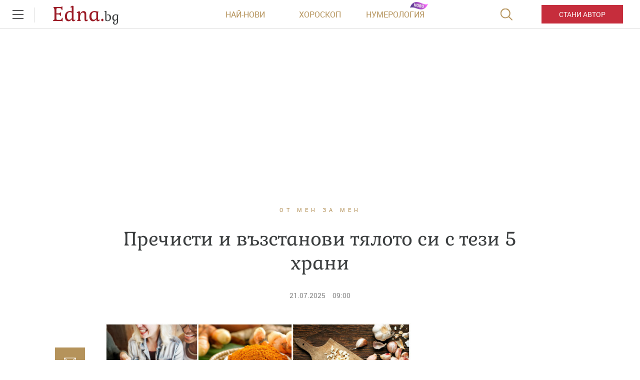

--- FILE ---
content_type: text/html; charset=UTF-8
request_url: https://www.edna.bg/zdravoslovno/prechisti-i-vyzstanovi-tialoto-si-s-tezi-5-hrani-4645935
body_size: 46693
content:
    <!DOCTYPE html>
<html lang="bg">
    <head>
        <meta charset="UTF-8">
        <title>Пречисти и възстанови тялото си с тези 5 храни|Edna.bg</title>
        <meta http-equiv="X-UA-Compatible" content="IE=edge,chrome=1">
        <link rel="apple-touch-icon" sizes="180x180" href="https://m.netinfo.bg/edna/img/apple-touch-icon.png">
        <link href="https://m.netinfo.bg/edna/img/favicon.ico?v=2.2" rel="shortcut icon"  type="image/ico" />
        <meta name="viewport" content="width=device-width, initial-scale=1.0, maximum-scale=1.0, user-scalable=0" />

        <!-- Meta tags for SEO -->
        <meta name="Description" content="Повечето хора ежедневно затормозяват своя организъм с начина си на живот и хранене. Това дава отражение върху външния вид, здравето и тонуса.  Почти ...">
        <meta http-equiv="Content-Type" content="text/html; charset=utf-8">

        <meta property="og:title" content="Пречисти и възстанови тялото си с тези 5 храни - Edna.bg" />
        <meta property="og:type" content="article" />
        <meta property="og:url" content="https://www.edna.bg/zdravoslovno/prechisti-i-vyzstanovi-tialoto-si-s-tezi-5-hrani-4645935" />
        <meta property="og:image" content="https://mm.netinfo.bg/branding/dbrand.php?p=[base64]" />
        <meta property="og:image:width" content="655" />
        <meta property="og:image:height" content="343" />
        <meta property="og:description" content="Повечето хора ежедневно затормозяват своя организъм с начина си на живот и хранене.

Това дава отражение върху външния вид, здравето и ..." />
        <meta property="og:site_name" content="Edna.bg">
        <meta property="fb:app_id" content="966242223397117" />
        <meta name="facebook-domain-verification" content="v0blub0j6ffotja4mkr66ofri3fy1f" />

        
            <meta content="2025-07-21" property="article:published_time" />
            <meta content="https://www.facebook.com/edna.bg.bulgaria"             property="article:publisher" />

        
            <meta content="От мен за мен"        property="article:section" />
            <meta content="191020910970982" property="fb:pages">
                    
                                <link rel="canonical" href="https://www.edna.bg/zdravoslovno/prechisti-i-vyzstanovi-tialoto-si-s-tezi-5-hrani-4645935">
                    
                    <meta name="robots" content="index, follow, max-image-preview:large">
        
                        
        <!-- Google Tag Manager -->
<script>(function(w,d,s,l,i){w[l]=w[l]||[];w[l].push({'gtm.start':
new Date().getTime(),event:'gtm.js'});var f=d.getElementsByTagName(s)[0],
j=d.createElement(s),dl=l!='dataLayer'?'&l='+l:'';j.async=true;j.src=
'https://www.googletagmanager.com/gtm.js?id='+i+dl;f.parentNode.insertBefore(j,f);
})(window,document,'script','dataLayer','GTM-MMTTKD');</script>
<!-- End Google Tag Manager -->
        <!-- slick css -->
        <link rel="stylesheet" href="/resources/styles/css/slick.css">

        <link rel="alternate" type="application/rss+xml" href="https://www.edna.bg/rss" />
                    <link rel="stylesheet" href="//m3.netinfo.bg/edna/css/new/main.css?v=2025060920190307">
                    <link rel="stylesheet" href="//m3.netinfo.bg/edna/css/new/shameless.css?v=2025060920190307">
                                <script async src="https://securepubads.g.doubleclick.net/tag/js/gpt.js"></script>

<script>
    var googletag = googletag || {};
    googletag.cmd = googletag.cmd || [];
</script>
<script>
    document.addEventListener("DOMContentLoaded", function() {
    setTimeout(function() {
        const adElements = document.querySelectorAll('[id^="div-gpt-ad"]');
        adElements.forEach(function(ad) {
            ad.style.visibility = "visible";
        });
    }, 2000);
});
</script>
<!--
    <script src='https://www.googletagservices.com/tag/js/gpt.js'></script>
    <script>
        googletag.cmd.push(function() {
            googletag.defineSlot('/157018629/Edna.bg/Desktop/All_pages/Native_ads/Native', [1, 1], 'div-gpt-ad-1526296474206-0').addService(googletag.pubads());
            googletag.defineSlot('/157018629/Edna.bg/Desktop/Gallery/Hidden/Richmedia', [1, 1], 'div-gpt-ad-1526296474206-1').addService(googletag.pubads());
            googletag.defineSlot('/157018629/Edna.bg/Desktop/Gallery/Rectangle/ATF', [[300, 600], [300, 250], [1, 1]], 'div-gpt-ad-1526296474206-2').addService(googletag.pubads());
            googletag.defineSlot('/157018629/Edna.bg/Desktop/Homepage/Rectangle/ATF', [[300, 600], [300, 250], [1, 1]], 'div-gpt-ad-1526296474206-3').addService(googletag.pubads());
            googletag.defineSlot('/157018629/Edna.bg/Desktop/Homepage/Rectangle/BTF', [[300, 600], [300, 250], [1, 1]], 'div-gpt-ad-1526296474206-4').addService(googletag.pubads());
            googletag.defineSlot('/157018629/Edna.bg/Desktop/Horoskopi/Leaderboard/ATF', [[970, 250], [728, 90], [1, 1]], 'div-gpt-ad-1526296474206-5').addService(googletag.pubads());
            googletag.defineSlot('/157018629/Edna.bg/Desktop/Horoskopi/Rectangle/ATF', [[300, 600], [300, 250], [1, 1]], 'div-gpt-ad-1526296474206-6').addService(googletag.pubads());
            googletag.defineSlot('/157018629/Edna.bg/Desktop/Insidepages/Hidden/RichMedia', [1, 1], 'div-gpt-ad-1526296474206-7').addService(googletag.pubads());
            googletag.defineSlot('/157018629/Edna.bg/Desktop/Insidepages/Leaderboard/ATF', [[970, 250], [728, 90], [1, 1]], 'div-gpt-ad-1526296474206-8').addService(googletag.pubads());
            googletag.defineSlot('/157018629/Edna.bg/Desktop/Insidepages/Leaderboard/BTF', [[980, 300], [1, 1]], 'div-gpt-ad-1526296474206-9').addService(googletag.pubads());
            googletag.defineSlot('/157018629/Edna.bg/Desktop/Insidepages/Rectangle/ATF', [[300, 600], [300, 250], [1, 1]], 'div-gpt-ad-1526296474206-10').addService(googletag.pubads());
            googletag.defineSlot('/157018629/Edna.bg/Desktop/Insidepages/Rectangle/BTF', [[300, 600], [300, 250], [1, 1]], 'div-gpt-ad-1526296474206-11').addService(googletag.pubads());
            googletag.defineSlot('/157018629/Edna.bg/Desktop/Insidepages/Rectangle/BTF2', [[300, 600], [300, 250], [1, 1]], 'div-gpt-ad-1526296474206-12').addService(googletag.pubads());
            googletag.defineSlot('/157018629/Edna.bg/Desktop/Gallery/Leaderboard/ATF', [[1, 1], [468, 60]], 'div-gpt-ad-1526547259115-0').addService(googletag.pubads());
            googletag.pubads().enableSyncRendering();
            googletag.enableServices();
        });
    </script>
-->


<script type="text/javascript">
    function getCookie(name) {
        var value = "; " + document.cookie;
        var parts = value.split("; " + name + "=");
        if (parts.length == 2) return parts.pop().split(";").shift();
    }

    var segmentsnetinfo;
    var dmpcity;
    var sas_target_netinfo="";


    if (typeof(Storage) !== "undefined") {
        segmentsnetinfo = localStorage.getItem('NetinfoSegs');
        dmpcity = localStorage.getItem('NetinfoRegion');
    } else if(navigator.cookieEnabled) {
        segmentsnetinfo = getCookie('NetinfoSegs');
        dmpcity = getCookie('NetinfoRegion');
    }

    if(segmentsnetinfo != null) {
        segmentsnetinfo = segmentsnetinfo.replace(/\[|\]/g, '');
        segmentsnetinfo = segmentsnetinfo.split('.');

        for(x in segmentsnetinfo) {
            sas_target_netinfo+='netinfodmp='+segmentsnetinfo[x]+';';
        }
    }
    if(dmpcity != null) {
        sas_target_netinfo+='dmpcity='+dmpcity+';';
    }
</script>

<script type="text/javascript">
	var w2g = w2g || {};
	w2g.hostname = 'www.edna.bg';//in order to work on dev domain as well
</script>
<script type="text/javascript" src=https://lib.wtg-ads.com/publisher/www.edna.bg/lib.min.js async=""></script>
<script src="https://bimg.abv.bg/Sales/verticals.js?v=1" ></script> 
<script>
    var w2g = w2g || {};
    w2g.targeting = {};

    /* modify SAS target with Krux segments */
    sas_target = 'safe=1;cid=zdravoslovno;aid=4645935;type=article';
    sas_target += ';' + sas_target_netinfo;
    sas_target = sas_target.replace("&", ";");
    
    
        var xhr = new XMLHttpRequest();
        xhr.open('GET', '/ivt.php?ip=18.224.199.158', true);

        // Set up a callback function to handle the response
        xhr.onreadystatechange = function() {
          // Check if the request is complete
          if (xhr.readyState == 4 && xhr.status == 200) {
                    var data = xhr.responseText;
                    sas_target += ';ivt=' + data + ';';;
                    w2g.targeting['ivt'] = [data];//JIC
                    console.log("ivt: " + data );
          } else {
                    sas_target += ';ivt=0;';
                    w2g.targeting['ivt'] = ['0'];//JIC
                    console.log("ivt failed: ", error);
          }
        };
        xhr.send();
    

    
    /* modify SAS target with Krux segments */
    var dfp_target=sas_target.split(";");
    dfp_target.forEach(function(entry) {
        onetarget=entry.split("=");
        if( (w2g.targeting[onetarget[0]] === 'undefined' || w2g.targeting[onetarget[0]] === null || !w2g.targeting[onetarget[0]]) && typeof onetarget[1] !== 'undefined') {
            w2g.targeting[onetarget[0]] = [onetarget[1]];
        } else if(typeof onetarget[1] !== 'undefined'){
            w2g.targeting[onetarget[0]].push(onetarget[1]);
        }
    });

    w2g.cmd = w2g.cmd || [];   

            function getCookie(name) {
              var value = "; " + document.cookie;
              var parts = value.split("; " + name + "=");
              if (parts.length == 2) return parts.pop().split(";").shift();
            }  
            
    //cookie must contain string "2222222" or with more "2" (up to 15)
    if(/2{5,15}/.test(getCookie('netinfo_consent_bit'))){
        var consent = true;
    }
    if(typeof consent !== 'undefined') {
        w2g.cmd.push(function () {
            w2g.run(consent);
        });
    }
</script>




















          
            
        <link rel="manifest" href="/manifest.json">
        <!-- OneSignal implement -->   
        <script src="https://cdn.onesignal.com/sdks/OneSignalSDK.js" async></script>
        <script>                   
            var OneSignal = window.OneSignal || [];
            OneSignal.push(function () {
                OneSignal.init({
                    appId: "575dca09-c608-4692-aec0-c6a512c5f355",
                    notifyButton: {
                        enable: true,
                    },
                });
            });
			
            var segmentsnetinfo;
            var dmpcity;
            var sas_target_netinfo="";
			
			
			if (typeof(Storage) !== "undefined") {
				segmentsnetinfo = localStorage.getItem('NetinfoSegs');
				dmpcity = localStorage.getItem('NetinfoRegion');
			} else if(navigator.cookieEnabled) {
				segmentsnetinfo = getCookie('NetinfoSegs');
				dmpcity = getCookie('NetinfoRegion');
			}

			if(segmentsnetinfo != null) {
				segmentsnetinfo = segmentsnetinfo.replace(/\[|\]/g, '');
				segmentsnetinfo = segmentsnetinfo.split('.');
					   
				for(x in segmentsnetinfo) {
					sas_target_netinfo+='netinfodmp='+segmentsnetinfo[x]+';';
				}
			} 
			if(dmpcity != null) {
				sas_target_netinfo+='dmpcity='+dmpcity+';';
			}

         setTimeout(function() {
                __tcfapi('getTCData', 2, function(tcData, success) {
                    if(tcData.purpose.consents[1]){//IAB Store and/or access information on a device
                      OneSignal.push(function() {
                        OneSignal.showNativePrompt();
                        var tags = {"dmpcity": dmpcity};
                        if(segmentsnetinfo){
                            if(segmentsnetinfo!=null) {
                                if (typeof(segmentsnetinfo) === 'string') {
                                    segmentsnetinfo = segmentsnetinfo.replace(/\[|\]/g, '');
                                    segmentsnetinfo = segmentsnetinfo.split(',');
                                }
                                for (x in segmentsnetinfo) {
                                    tags[segmentsnetinfo[x]] = 1;
                                }
                            }
                            OneSignal.sendTags(tags);
                        }
                        OneSignal.provideUserConsent(true);
                      });
                    } 
                });
            }, 5000);
         
        </script>
<!-- End OneSignal implement -->   
<script type="text/javascript">
/* CONFIGURATION START */
  
window._ain = {
  id: "2990",//TODO remove 0 at the end
  page_type: "article",
  postid: "4645935",
  maincontent: ".article-body, h1",
  title: "Пречисти и възстанови тялото си с тези 5 храни",
  pubdate: "2025-07-21T09:00:00+03:00",
  authors: "Мария Николова",
  sections: "ОТ МЕН ЗА МЕН",
  tags: "",
  access_level: "free",
  article_type: "news",
  reader_type: "anonymous"
};
  
           (function (d, s) {
            var sf = d.createElement(s);
            sf.type = 'text/javascript';
            sf.async = true;
            sf.src = (('https:' == d.location.protocol)
              ? 'https://d7d3cf2e81d293050033-3dfc0615b0fd7b49143049256703bfce.ssl.cf1.rackcdn.com'
              : 'http://t.contentinsights.com') + '/stf.js';
            var t = d.getElementsByTagName(s)[0];
            t.parentNode.insertBefore(sf, t);
          })(document, 'script');
</script>
<script>window.tentacles = {apiToken: 'y5c15am1xumwst5v25gua7sn4luly4re'};</script>
<script src="https://tentacles.smartocto.com/ten/tentacle.js"></script>
        
<style>     
    .has-branding .main-wrapper.article-normal,
    .has-branding .main-wrapper.brandable {
        margin-top: 200px;
        z-index: 3;
        position: relative;
    }
    .has-branding .main-wrapper {
        z-index: 3;
        position: relative;
    }
    body.has-branding {
        background-size: auto;
    }
    .has-branding .nav-main {
        z-index: 3;
    }
    @media only screen and (max-width: 1650px) {
        .has-branding .main-wrapper.article-normal,
        .has-branding .main-wrapper.brandable {
            margin-top: 200px;
        }
        body.has-branding {
            background-size: 1855px;
        }
    }
    @media only screen and (max-width: 1590px) {
        .has-branding .main-wrapper.article-normal,
        .has-branding .main-wrapper.brandable {
            margin-top: 12%;
        }
        body.has-branding {
            background-size: 115% auto !important;
        }
    }
    @media only screen and (max-width: 1279px) {
        .has-branding .main-wrapper.article-normal,
        .has-branding .main-wrapper.brandable {
            margin-top: 16%;
        }
        body.has-branding {
            background-size: 115% auto !important;
        }
    }
    
    @media only screen and (max-width: 1279px) and (min-width: 1024px) {
        .has-branding .main-wrapper.article-normal,
        .has-branding .main-wrapper.brandable {
            margin-top: 16%;
        }
        body.has-branding {
            background-size: 150% auto !important;
            background-position: center 58px !important;
        }

    }

    @media only screen and (max-width: 1365px) and (min-width: 1280px) {

        body.has-branding {
            background-size: 113% auto !important;
            background-position: center 58px !important;
        }

        .has-branding .main-wrapper.article-normal,
        .has-branding .main-wrapper.brandable,
        .has-branding .main-wrapper.subcategory {
            width: 1000px !important;
        }

        .has-branding .article-big > article,
        .has-branding .article-normal > article {
            max-width: 1000px;
            padding: 0 86px;
        }

        .has-branding .article-big > article .banner-premium,
        .has-branding .article-normal > article .banner-premium {
            display: block;
            float: right;
            margin-left: 20px; /* 36px - 16px, because of scroller */
            margin-right: -66px;
            margin-bottom: 36px;
        }

        .has-branding .article-big > article figure.img-main > img,
        .has-branding .article-big > article figure.img-main-gif > img,
        .has-branding .article-normal > article figure.img-main > img,
        .has-branding .article-normal > article figure.img-main-gif > img {
            width: 570px;
            margin: 0;
        }

        /* quizzes & image-quizz*/
        .has-branding .article-normal > article.quizzes figure.img-main > img,
        .has-branding .article-normal > article.quizzes figure.img-main-gif > img,
        .has-branding .article-normal > article.image-quizz figure.img-main > img,
        .has-branding .article-normal > article.image-quizz figure.img-main-gif > img {
            width: 100% !important;
            margin: 0;
        }

        .has-branding .article-normal > article.quizzes .banner-premium,
        .has-branding .article-normal > article.image-quizz .banner-premium {
            margin-right: 0 !important;
            width: 100%;
            margin-left: 0;
        }

        .has-branding .article-normal > article.quizzes .page-content-wrapper,
        .has-branding .article-normal > article.image-quizz .page-content-wrapper {
            margin-left: 0;
            width: calc(100% - 284px);
        }

        .article-big>article.quizzes .img-bottom img, .article-big>article.image-quizz .img-bottom img,
        .article-big>article.quizzes .img-content img, .article-big>article.image-quizz .img-content img,
        .article-normal>article.quizzes .img-bottom img, .article-normal>article.image-quizz .img-bottom img,
        .article-normal>article.quizzes .img-content img, .article-normal>article.image-quizz .img-content img {
            width: 100%;
        }
        
        .has-branding .article-normal > article.quizzes aside,
        .has-branding .article-normal > article.image-quizz aside {
            margin-right: -66px;
        }

        .has-branding .recipe-timer {
            width: calc(100% - 447px) !important;
        }
        .has-branding .category>.card:nth-of-type(1) {
            width: calc(66.67% - 30px);
        }
        .has-branding .category>.card:nth-of-type(2) {
             width: calc(33.33% - 30px);
        }
        .has-branding .category .banner-premium .premium-inner {
             float: right;
        }
    }


    @media only screen and (max-width: 1600px) and (min-width: 1366px) {

        body.has-branding {
            background-size: 115% auto !important;
            background-position: center 58px !important;
        }

        .has-branding .main-wrapper.article-normal,
        .has-branding .main-wrapper.brandable,
        .has-branding .main-wrapper.subcategory {
            width: 1126px !important;
        }

        .has-branding .article-big > article,
        .has-branding .article-normal > article {
            max-width: 1126px;
            padding: 0 86px;
        }

        .has-branding .article-big > article .banner-premium,
        .has-branding .article-normal > article .banner-premium {
            display: block;
            float: right;
            margin-left: 20px; /* 36px - 16px, because of scroller */
            margin-right: -66px;
            margin-bottom: 36px;
        }

        .has-branding .article-big > article figure.img-main > img,
        .has-branding .article-big > article figure.img-main-gif > img,
        .has-branding .article-normal > article figure.img-main > img,
        .has-branding .article-normal > article figure.img-main-gif > img {
            width: 610px;
            margin: 0;
        }

        /* quizzes & image-quizz*/
        .has-branding .article-normal > article.quizzes figure.img-main > img,
        .has-branding .article-normal > article.quizzes figure.img-main-gif > img,
        .has-branding .article-normal > article.image-quizz figure.img-main > img,
        .has-branding .article-normal > article.image-quizz figure.img-main-gif > img {
            width: 100%;
            margin: 0;
        }

        .has-branding .article-normal > article.quizzes .banner-premium,
        .has-branding .article-normal > article.image-quizz .banner-premium {
            margin-right: 0 !important;
            width: 100%;
            margin-left: 0;
        }

        .has-branding .article-normal > article.quizzes .page-content-wrapper,
        .has-branding .article-normal > article.image-quizz .page-content-wrapper {
            margin-left: 0;
            width: calc(100% - 284px);
        }
        
        .article-big>article.quizzes .img-bottom img, .article-big>article.image-quizz .img-bottom img,
        .article-big>article.quizzes .img-content img, .article-big>article.image-quizz .img-content img,
        .article-normal>article.quizzes .img-bottom img, .article-normal>article.image-quizz .img-bottom img,
        .article-normal>article.quizzes .img-content img, .article-normal>article.image-quizz .img-content img {
            width: 100%;
        }

        .has-branding .article-normal > article.quizzes aside,
        .has-branding .article-normal > article.image-quizz aside {
            margin-right: -66px;
        }
        .has-branding .category>.card:nth-of-type(1) {
            width: calc(66.67% - 30px);
        }
        .has-branding .category>.card:nth-of-type(2) {
             width: calc(33.33% - 30px);
        }
        .has-branding .category .banner-premium .premium-inner {
             float: right;
        }
    }
    @media only screen and (min-width: 1600px) {
        body.has-branding {
            background-position: center 58px !important;
        }

        .has-branding .main-wrapper.article-normal,
        .has-branding .main-wrapper.brandable,
        .has-branding .main-wrapper search,
        .has-branding .main-wrapper.subcategory {
            width: 1280px !important;
        }
    }


    /* ------------------------------------------- fixes ----------------------------- */

    .has-branding .nav-main {
        z-index: 100;
        position: relative;
    }
    .has-branding .leaderboard {
        display: none;
    }
</style>
    </head>

    <body>
        <!-- Google Tag Manager (noscript) -->
        <noscript><iframe src="https://www.googletagmanager.com/ns.html?id=GTM-MMTTKD" 
        height="0" width="0" style="display:none;visibility:hidden"></iframe></noscript>
        <!-- End Google Tag Manager (noscript) -->
        <div class="container-fluid">
            <div class="curtain"></div>
            <nav class="nav-aside">
                <div class="nav-aside-wrapper">
                <ul>
                    <li class="visible-xss visible-xs visible-sm">
                        <form action="//www.edna.bg/tarsene" method="get" class="search-menu">
                            <input type="text" class="searchTopField" value="" name="q">
                            <input type="submit" class="searchTopButton" value="">
                        </form>
                    </li>
                    <li class="visible-xss visible-xs visible-sm"><a href="https://www.edna.bg/avtori/apply" class="be-author">Стани автор</a></li>
                    <li><a href="https://www.edna.bg/astrologia" class="gtm-HeaderMenu-click">Астрология</a></li>
                    <li><a href="https://www.edna.bg/numerologia" class="gtm-HeaderMenu-click">Нумерология</a></li>
                    <li><a href="https://www.edna.bg/edna-pita" class="gtm-HeaderMenu-click">Edna пита</a></li>
                    <li><a href="https://www.edna.bg/izvestni" class="gtm-HeaderMenu-click">Известни</a></li>
                    <li><a href="https://www.edna.bg/testove" class="gtm-HeaderMenu-click">Тестове</a></li>
                    <li><a href="https://www.edna.bg/svobodno-vreme" class="gtm-HeaderMenu-click">Свободно време</a></li>
                    <li><a href="https://www.edna.bg/na-kafe-s-edna" class="gtm-HeaderMenu-click">На кафе с Edna</a></li>
                    <li><a href="https://www.edna.bg/obichta_spasiava" class="gtm-HeaderMenu-click">Обичта спасява</a></li>
                    <li><a href="https://www.edna.bg/moda-i-kozmetika" class="gtm-HeaderMenu-click">Мода и красота</a></li>
                    <li><a href="https://www.edna.bg/edna-preporychva" class="gtm-HeaderMenu-click">Edna препоръчва</a></li>
                    <li><a href="https://www.edna.bg/edna-na-pyt" class="gtm-HeaderMenu-click">Edna на път</a></li>
                    <li><a href="https://www.edna.bg/kak-da" class="gtm-HeaderMenu-click">Как да</a></li>
                    <li><a href="https://www.edna.bg/pod-zavivkite" class="gtm-HeaderMenu-click">Секс и връзки</a></li>
                    <li><a href="https://www.edna.bg/vkusno" class="gtm-HeaderMenu-click">Рецепти</a></li>
                    <li><a href="https://www.edna.bg/za-doma" class="gtm-HeaderMenu-click">За дома</a></li>
                    <li><a href="https://www.edna.bg/zdravoslovno" class="gtm-HeaderMenu-click">От мен за мен</a></li>
                    <li><a href="https://www.edna.bg/media/foto" class="gtm-HeaderMenu-click">Галерии</a></li>
                    <li><a href="https://www.edna.bg/offers" class="gtm-HeaderMenu-click">Оферти</a></li>
                    <li><a href="https://www.edna.bg/avtori">Автори</a></li>
                    <li><a href="https://www.edna.bg/iz-edna" class="gtm-HeaderMenu-click">Из edna@</a></li>
                  
                    <li>
                        <hr style="color: #e9ddbd; margin: 15px 0;">
                        <ul class="site-privacy">
                            <li class="trigger-faktorio"><a onclick="googlefc.callbackQueue.push({'CONSENT_DATA_READY': () => googlefc.showRevocationMessage()});" href="javascript:;">Поверителност</a></li>
                            <li class="trigger-gdpr"><a href="https://www.netinfocompany.bg/gdpr/" target="_blank">Политика ЛД</a></li>
                            <li class="trigger-onesignal"><a href="javascript:;">Известия</a></li>
                        </ul>
                    </li>
                </ul>
                </div>
            </nav>
            <header>
                <div class="nav-toggle" onclick="myFunction(this)">
                    <div class="bar1"></div>
                    <div class="bar2"></div>
                    <div class="bar3"></div>
                </div>
                <nav class="nav-main">	
						
                <a href="https://www.edna.bg/" rel="home" class="logo gtm-HeaderLogo-click" title="Edna.bg">Edna.<span>bg</span></a>                                        <div class="links">
                        <a href="https://www.edna.bg/newest" class="gtm-HeaderLatest-click">Най-нови</a><!--
                        --><a href="https://www.edna.bg/horoskopi" class="gtm-HeaderHoroscope-click">Хороскоп</a><!--
                        --><a href="https://www.edna.bg/numerologia_prognozi" class="gtm-HeaderHomenbook-click new">Нумерология</a>
                        <!--                        <a href="https://www.edna.bg/sanovnik" class="gtm-HeaderAuthors-click">Съновник</a>-->
                                                    
                            <!-- a href="https://www.edna.bg/avtori" class="gtm-HeaderAuthors-click">Автори</a -->
                                            </div>
                    <a href="https://www.edna.bg/avtori/apply" class="visible-md visible-lg be-author gtm-HeaderBecomeAuthor-click-btn">Стани автор</a>
                    <form action="//www.edna.bg/tarsene" method="get" class="search">
                        <div>
                            <div class="close change">
                                <div class="bar1"></div>
                                <div class="bar2"></div>
                                <div class="bar3"></div>
                            </div>
                            <input type="text" class="searchTopField" value="" name="q">
                            <input type="submit" class="searchTopButton" value="" id="searchSubmit">
                        </div>
                    </form>
                </nav>
            </header>

        <!-- /157018629/Edna.bg/Desktop/Article/Hidden/InRead -->
<div id='div-gpt-ad-1641302449701-0'></div> 
        <div class="leaderboard leaderboard-desktop">
    <!-- /157018629/Edna.bg/Desktop/Insidepages/Leaderboard/ATF -->
    <div id='div-gpt-ad-1526296474206-8'>
       <!--  <script>
            googletag.cmd.push(function() { googletag.display('div-gpt-ad-1526296474206-8'); });
        </script> -->
    </div>
</div><!-- /157018629/Edna.bg/Desktop/Insidepages/Hidden/RichMedia -->
<div id='div-gpt-ad-1526296474206-7' class="richmedia-desktop" style='height:1px; width:1px;'>
   <!--  <script>
        googletag.cmd.push(function() { googletag.display('div-gpt-ad-1526296474206-7'); });
    </script> -->
</div>



<script type="text/javascript">
    _io_data_config = {
        pageType: 'article',
        author: '-'    };
</script>
<main class="main-wrapper article-normal">
    <article class="standard" data-io-article-url="https://www.edna.bg/zdravoslovno/prechisti-i-vyzstanovi-tialoto-si-s-tezi-5-hrani-4645935"> 
        <!-- power by -->
                <div class="article-category"><a href="https://www.edna.bg/zdravoslovno" class="gtm-Breadcrumb-click">От мен за мен</a></div>
        <h1 class="sticky-social">Пречисти и възстанови тялото си с тези 5 храни</h1>
        
        <div class="article-info">
                        <time itemprop="datePublished" datetime="2025-07-21T09:00:00+03:00">21.07.2025</time>
            <time datetime="09:00">09:00</time>
                </div> 
       
        <div class="article-body sticky-container-left">
            <div class="article-share sticky-left">
<!--    <div id="fb-root"></div>
    <script async defer crossorigin="anonymous" src="https://connect.facebook.net/bg_BG/sdk.js#xfbml=1&version=v3.3&appId=1588577204790710&autoLogAppEvents=1"></script>
    <div class="fb-like" data-href="https://developers.facebook.com/docs/plugins/" data-width="" data-layout="box_count" data-action="like" data-size="small" data-show-faces="false" data-share="true"></div>
    -->
    <style>.copyButtonShareArticle, .facebookButtonShareEdnaArticle, .mailButtonShareArticle, .whatsappButtonShareArticle {width: 60px;} .article-share {margin-left: -67px;}</style>
    <iframe src="https://www.facebook.com/plugins/share_button.php?href=https://www.edna.bg/zdravoslovno/prechisti-i-vyzstanovi-tialoto-si-s-tezi-5-hrani-4645935&layout=box_count&size=small&appId=518670345005184&width=60&height=40" width="100" height="44" style="border:none;overflow:hidden" scrolling="no" frameborder="0" allowTransparency="true" allow="encrypted-media"></iframe>

    <a class="mailButtonShareArticle gtm-ShareBlock-Mail-click" href="" title="Изпрати на приятел"></a>
    <a class="copyButtonShareArticle gtm-ShareBlock-Copy-click" href="javascript://;" title="Копирай линк"></a>
</div>

<script type="text/javascript">
   document.addEventListener("DOMContentLoaded", function(event) { 
        var url = encodeURIComponent( window.location.href + '?utm_source=еdna&utm_medium=mail&utm_campaign=shareBlock');

        $('.viberButtonShareArticle').attr('href', 'https://app.adjust.com/u783g1_kw9yml?deep_link=' 
            + encodeURIComponent( 'viber://forward?text=' + url )
            + '&fallback=https%3A%2F%2Fviber.com' );
        /* whatsappButtonShareArticle.attr( 'href', 'whatsapp://send?text=' + url ); */
        /* fb.attr( 'href', 'http://www.facebook.com/sharer/sharer.php?u=' + url ); */
        /* fbmsg.attr( 'href', 'fb-messenger://share?link=' + url ); */
        $('.mailButtonShareArticle').attr('href', 'mailto:?body=' + url + '&subject=' + encodeURIComponent( $('article h1:eq(0)').text() ) );
        $('.copyButtonShareArticle').on('click', function(e){
            e.preventDefault();
            copyToClipboard( window.location.href + '?utm_source=еdna&utm_medium=copy&utm_campaign=shareBlock' );
        });
    });
    function copyToClipboard(text) {
        if (document.queryCommandSupported && document.queryCommandSupported("copy")) {

            var textarea = document.createElement("textarea");
            textarea.textContent = text;
            textarea.style.position = "fixed";  // Prevent scrolling to bottom of page in MS Edge.
            textarea.style.top = '-2000px';
            document.body.appendChild(textarea);
            textarea.select();

            try {
                return document.execCommand("copy");  // Security exception may be thrown by some browsers.
            } catch (ex) {
                console.warn("Copy to clipboard failed.", ex);
                return false;
            } finally {
                document.body.removeChild(textarea);
            }

        }
    }
</script>            <aside class="banner-premium">
        <div class="premium-inner">
   <!--
    <div id="sas_6062"></div>
    <script type="text/javascript">
        sas.cmd.push(function() {
            sas.call("std", {
                siteId: 35420, // 
                pageId: 242900, // Page : edna.bg/insidepages
                formatId: 6062, // Format : RECT 300x250
                target: 'safe=1;cid=zdravoslovno;aid=4645935;type=article' // Targeting
            });
        });
    </script>
    <noscript>
        <a href="//diff3.smartadserver.com/ac?jump=1&nwid=363&siteid=35420&pgname=insidepages&fmtid=6062&visit=m&tmstp=[timestamp]&out=nonrich" target="_blank">
            <img src="//diff3.smartadserver.com/ac?out=nonrich&nwid=363&siteid=35420&pgname=insidepages&fmtid=6062&visit=m&tmstp=[timestamp]" border="0" alt="" />
        </a>
    </noscript>
        <script>
        /* create fake element, that will be removed by AdBlocker */
        var test = document.createElement('div');
        test.innerHTML = '&nbsp;';
        test.className = 'adsbox';
        document.body.appendChild(test);

            /* if that element is remved - show Adwise */
            if (test.offsetHeight === 0) {
                test.remove();
                _gaq.push(['_trackEvent', 'adBlock', 'fbkBanner_width_'+300+'_height'+250 ]);

                        /* call adwise */
                        adwise_w = 300;
                        adwise_h = 250;
                        adwise_publisher_id = 1955;
                        adwise_channel_id = 1;//1 for 300x250, 2 for 728x90, 3 for 600x300
                        adwise_ads = 2;
                        document.write('<script type="text/javascript" src="//i.adwise.bg/context/context-0.1.js"><\/script>');
                if(console){ console.log('fbk_width_'+300+'_height'+250); }

            } else {
                _gaq.push(['_trackEvent', 'adBlock', 'no']);
            }
    </script>

       -->

    <!-- /157018629/Edna.bg/Desktop/Insidepages/Rectangle/ATF -->
    <div id='div-gpt-ad-1526296474206-10'>
       <!-- <script>
            googletag.cmd.push(function() { googletag.display('div-gpt-ad-1526296474206-10'); });
        </script> -->
    </div>

</div>
            <div class="native-ad" ></div>    </aside>
            <script>
    //displays native ad - different function for each template
    function showNative(obj) {
        //article element template   

        //Google infeed ads for empty impressions
       if(obj.infeed !== undefined) { 
           var nativeAd='<div class="article-more-news ads-article-more-news" ><iframe style="width:270px; height: 150px;" src="'+obj.infeed+'" scrolling="no" frameborder="no"></iframe></div>';
       } else {
           var imageNative =  obj.thumbWide ;
           var nativeAd = '<a href="' + obj.url + '"  target="_blank"><figure><img src="' + imageNative + '" width="100%" alt="' + decodeURIComponent(obj.title) + '"></figure></a>' +
                    '<div class="article-info-block"><span class="native_barcode_category">' + obj.hostSite.toLowerCase() +
                    '</span><img src="//bimg.abv.bg/banners/9000/edna/pp_icon.gif" /></div>' +
                    '<span class="native-ad-title"><a href="' + obj.url + '"  target="_blank">' + decodeURIComponent(obj.title) + '</a></span>';
       }
           $(".native-ad").html(nativeAd);
           $(".native-ad").addClass('loaded');
    }
</script>

<div id="native_call">


            <!-- /157018629/Edna.bg/Desktop/All_pages/Native_ads/Native -->
        <div id='div-gpt-ad-1526296474206-0' style='height:1px; width:1px;'>
           <!-- <script>
                googletag.cmd.push(function() { googletag.display('div-gpt-ad-1526296474206-0'); });
            </script> -->
        </div>
    
</div>

            <figure class="img-main">
                <!-- payed publication -->
                
                                                <img src="https://m4.netinfo.bg/media/images/30188/30188542/960-540-g.jpg" alt="Пречисти и възстанови тялото си с тези 5 храни" itemprop="image" width="624" height="400">
                                <div class="source">
                    <div class="img-source">Снимка: <span>Thinkstock</span></div>
                </div>
                
                            </figure>

            <div class="article-text first-letter io-article-body" itemprop="articleBody">
                <p>Повечето хора ежедневно затормозяват своя организъм с начина си на живот и хранене.</p>  <p>Това дава отражение върху външния вид, здравето и тонуса.</p>  <div class="product-focus">
    <a href="https://www.edna.bg/astrologia/chetirite-zodii-s-neobiknoveno-silna-intuiciia-koiato-nikoga-ne-gi-podvezhda-4663238">
        <div class="inner">
            <figure class="gradient">
                <div><span></span><img src="https://m4.netinfo.bg/media/images/34036/34036046/764-430-momiche-lampichki-svetlina.jpg" alt="image2_16x9.png" title="момиче лампички светлина"/></div>
                <figcaption>
                    <h2>Четирите зодии с необикновено силна интуиция, която никога не ги подвежда</h2>
                    <span class="recommended">На фокус</span>
                </figcaption>
            </figure>
        </div>
    </a>
</div>
  <p><strong>Почти на всеки му се случва да&nbsp;прекали с храната и да&nbsp;натовари черния си дроб и други важни органи.</strong></p>  <p><u><strong><a href="https://www.edna.bg/media/foto/hrani-za-prechistvane-i-vyzstanoviavane-2198" target="_blank" class="gtm-RelatedTopics-click">В нашата галерия тук</a></strong></u> можете да видите&nbsp;пет храни, които помагат за възстановяване на нормалния ритъм на живот и здраве.</p>  <p><span style="font-size:22px;"><u><strong><a href="https://www.edna.bg/media/foto/hrani-za-prechistvane-i-vyzstanoviavane-2198" target="_blank" class="gtm-RelatedTopics-click">&gt;&gt;&gt; Към галерията &gt;&gt;&gt;</a></strong></u></span></p><script type="text/javascript"  src="https://dmp.adwise.bg/servlet/ces?t=10&aid=edna_4645935" ></script>
                                
                
                                <p><strong>Вижте още:</strong></p>

<ul>
	<li><strong><a href="https://www.edna.bg/dl/ids/4640125">Пречистване на организма с тиква</a></strong></li>
	<li><strong><a href="https://www.edna.bg/dl/ids/4638828">Какво ви очаква, ако спрете да ядете месо</a></strong></li>
	<li><strong><a href="https://www.edna.bg/dl/ids/4652097">Изумителните неща, които ще се случат с тялото ни, ако ядем по 2 банана на ден</a></strong></li>
</ul>

<p>&nbsp;</p>                
                
                                       <script type="text/javascript" class="teads" async="true" src="//a.teads.tv/page/28062/tag"></script>
    <script>
      window.teads_analytics = window.teads_analytics || {};
      window.teads_analytics.analytics_tag_id = "PUB_26730";
      window.teads_analytics.share = window.teads_analytics.share || function() {
        ;(window.teads_analytics.shared_data = window.teads_analytics.shared_data || []).push(arguments)
      };
    </script>
    <script async src="https://a.teads.tv/analytics/tag.js"></script>
                                                            <!--desktop-->
                              <!-- GOOGLE ADSENSE BLOCK BEGIN -->
<!-- iframe src="//m3.netinfo.bg/edna/css/new/assets/ ? 'google-responsive-left' : 'google-responsive' ?>.html"  class="googleResponsive" height="400" width="100%" frameborder="0" scrolling="no"></iframe -->

<div class="edna-adContainer">
    <script async src="//pagead2.googlesyndication.com/pagead/js/adsbygoogle.js"></script>
    <!-- Edna Responsive Block -->
    <ins class="adsbygoogle edna-responside-block"
         style="display: inline-block; height: 400px; width: 580px;"   
         data-ad-client="ca-pub-1533605244173571" 
         data-ad-slot="9173930618"
         ></ins>
    <script>
    (adsbygoogle = window.adsbygoogle || []).push({});
    </script>
</div>

<style>
    .edna-adContainer {
        text-align: left;
        height: 400px;
        background: #fff;
        margin-bottom: 40px;
    }
</style>

<!-- GOOGLE ADSENSE BLOCK END -->                                                                         
                

                <div class="article-footer">
                    <!--- power by --->
                                        <div class="article-footer-wrapper">
                        <div class="article-footer-info">
                            <div class="article-info-bottom">
                                                                <div>
                                    <span>Редактор:</span> <a class="gtm-ArticleEditor-click" href="https://www.edna.bg/avtori/mariia-nikolova-47">Мария Николова</a>
                                </div>
                                                                                                <div>
                                    <span>Източник:</span> <a href="http://dariknews.bg/" rel="nofollow" target="_blank">dariknews.bg</a>                                </div>
                                                            </div>
                                                                                </div>
                        
                        
                                                
                    </div>
                                         
                                            
                        

                        
                </div>
            </div>
        </div>
    </article>
</main>
<div class="main-wrapper after-article-section">
    <section class="leading-inner-article">
        <div class="leading-inner-article-wrap">
            <script type="application/ld+json">
    {  "@context": "http://schema.org",
      "@type": "NewsArticle",
      "mainEntityOfPage": {
        "@type": "WebPage",
        "@id": "https://google.com/article"  },Ф
      "headline": "Пречисти и възстанови тялото си с тези 5 храни",
      "image": {    "@type": "ImageObject",
        "url": "https://m4.netinfo.bg/media/images/30188/30188542/960-540-g.jpg",
        "height": 540,
        "width": 960  },
              "datePublished": "2025-07-21T09:00:00+03:00",
      "dateModified": "2025-07-21T09:01:00+03:00",
      "author": {    "@type": "Person",
       "name": "Мария Николова" },
       "publisher": {    "@type": "Organization",
        "name": "Edna.bg",
        "logo": {      "@type": "ImageObject",
          "url": "https://google.com/logo.jpg",
          "width": 600,
          "height": 60    }  },
      "description": "Повечето хора ежедневно затормозяват своя организъм с начина си на живот и хранене.

Това дава отражение върху външния вид, здравето и тонуса.



Почти на всеки му се случва да&nbsp;прекали с храната и да&nbsp;натовари черния си дроб и други важни органи.

В нашата..."
    }
</script>
    
                        
            
                            <section class="leading-inner-article">
                    							 
<div class="card">
        <a class="gtm-TopNews-click" href="https://www.edna.bg/izvestni/iliiana-iotova-pyrvata-zhena-prezident-na-bylgariia-4683267">
    <figure class="gradient">
            <div class="card-img">
                <span class="gr-black"></span>
                                    <img class="lazy" data-original="https://m4.netinfo.bg/media/images/51253/51253209/764-430-iliiana-iotova.jpg" src="https://m.netinfo.bg/edna/img/loader.svg" alt="Илияна Йотова — първата жена президент на България" title=""/>
                                
                                    <i class="ico-video icon"></i>
                                                                    <h4 class="label">Актуално</h4>
                            </div>
            <figcaption>
                                                                                    <span class="category-label">Известни</span>
                                                
                                    <h2>Илияна Йотова — първата жена президент на България</h2>
                                                <p class="list_article_text">Януари 2026 година България отбелязва исторически момент: Илияна Йотова става първата жена, която...</p>
                                <!-- additional info and labels -->


                <!-- /additional info and labels -->
            </figcaption>
        </figure>


    </a> 
    </div>				
                        
                                         							<!-- за Вики оттук -->
            <div class="card">
                <a class="" href="https://ohnamama.bg/bremennost/vyprosi-koito-da-zadadete-na-vashiia-lekar-pri-bremennost-s-bliznaci-3436" target="_blank">
                    <figure class="gradient">
                        <div class="card-img">
                            <span class="gr-black"></span>
                            <img class="lazy" data-original="https://m4.netinfo.bg/media/images/50244/50244188/728-409-bliznaci.jpg" src="https://m4.netinfo.bg/media/images/50244/50244188/728-409-bliznaci.jpg" alt="Въпроси, които да зададете на вашия лекар при бременност с близнаци" title="Въпроси, които да зададете на вашия лекар при бременност с близнаци" style="">
                            <!-- може да има иконка за видео, засега я махам -->
                            <!-- <i class="ico-video icon"></i> -->
                            
                        </div>
                    </figure>
                </a>
                <figcaption>
                    <span class="category-label-other-site">
                        <a href="https://ohnamama.bg/" target="_blank" class="img">
                            <img src="https://m.netinfo.bg/edna/img/ohnamama.svg" alt="Ох на мама" class="">
                        </a>
                        <a href="https://ohnamama.bg/" target="_blank" class="link">
                            ohnamama.bg
                        </a>
                    </span>
                    <a class="" href="https://ohnamama.bg/bremennost/vyprosi-koito-da-zadadete-na-vashiia-lekar-pri-bremennost-s-bliznaci-3436" target="_blank">
                        <h2>Въпроси, които да зададете на вашия лекар при бременност с близнаци</h2>
                        <p class="list_article_text">Преди всичко ще искате да разберете какъв тип близнаци очаквате. Това не само ще ви помогне да знаете ...</p>
                    </a>
                </figcaption>
            </div>
            <!-- дотук -->				
                        
                                         							 
<div class="card">
        <a class="gtm-TopNews-click" href="https://www.edna.bg/izvestni/otide-si-pisateliat-kalin-terzijski-4683262">
    <figure class="gradient">
            <div class="card-img">
                <span class="gr-black"></span>
                                    <img class="lazy" data-original="https://m4.netinfo.bg/media/images/51255/51255466/764-430-kalin-terzijski.jpg" src="https://m.netinfo.bg/edna/img/loader.svg" alt="Отиде си писателят Калин Терзийски" title=""/>
                                
                                                                    <h4 class="label">Тъжна вест</h4>
                            </div>
            <figcaption>
                                                                                    <span class="category-label">Известни</span>
                                                
                                    <h2>Отиде си писателят Калин Терзийски</h2>
                                                <p class="list_article_text">На 55-годишна възраст почина писателят и сценарист Калин Терзийски. Тъжната новина съобщи брат му...</p>
                                <!-- additional info and labels -->


                <!-- /additional info and labels -->
            </figcaption>
        </figure>


    </a> 
    </div>				
                        
                                         <div id="grabo_b462"></div>

<script type="text/javascript">
    setTimeout(function(){
        var params = {
            city:    "",        // Дестинация
            hometown: "",    // 1|0 - дали потребителят е от този град или не
            count: ""        // Брояч за кликове, евентуално
        };
        var src = "https://b.grabo.bg/netinfo/special/edna_in_article.php?affid=44431&r="+Math.round(Math.random()*10000);
        for(var p in params) {
            src += "&"+p+"="+encodeURIComponent(params[p]);
        }
        var scr = document.createElement("SCRIPT");
        scr.type = "text/javascript";
        scr.src = src;
        scr.setAttribute("async",true);
        document.body.appendChild(scr);
    },10);
</script>
                              							 
<div class="card">
        <a class="gtm-TopNews-click" href="https://www.edna.bg/izvestni/orlin-goranov-shte-se-otdam-na-zasluzhena-pochivka-4683264">
    <figure class="gradient">
            <div class="card-img">
                <span class="gr-black"></span>
                                    <img class="lazy" data-original="https://m4.netinfo.bg/media/images/50274/50274009/764-430-orlin-goranov.jpg" src="https://m.netinfo.bg/edna/img/loader.svg" alt="Орлин Горанов: Ще се отдам на заслужена почивка" title="."/>
                                
                                                                    <h4 class="label">БГ звезди</h4>
                            </div>
            <figcaption>
                                                                                    <span class="category-label">Известни</span>
                                                
                                    <h2>Орлин Горанов: Ще се отдам на заслужена почивка</h2>
                                                <p class="list_article_text">Обичаният изпълнител Орлин Горанов сподели, че ще се оттегли за известно време от сцената. Поводъ...</p>
                                <!-- additional info and labels -->


                <!-- /additional info and labels -->
            </figcaption>
        </figure>


    </a> 
    </div>				
                        
                                         							 
<div class="card">
        <a class="gtm-TopNews-click" href="https://www.edna.bg/izvestni/paris-hiltyn-za-iztichaneto-na-nejno-intimno-video-narekoha-go-skandal-beshe-zloupotreba-4683261">
    <figure class="gradient">
            <div class="card-img">
                <span class="gr-black"></span>
                                    <img class="lazy" data-original="https://m3.netinfo.bg/media/images/51255/51255345/764-430-paris-hiltyn.jpg" src="https://m.netinfo.bg/edna/img/loader.svg" alt="Парис Хилтън за изтичането на нейно интимно видео: „Нарекоха го скандал, беше злоупотреба“" title=""/>
                                
                                                                    <h4 class="label">Интимно</h4>
                            </div>
            <figcaption>
                                                                                    <span class="category-label">Известни</span>
                                                
                                    <h2>Парис Хилтън за изтичането на нейно интимно видео: „Нарекоха го скандал, беше злоупотреба“</h2>
                                                <p class="list_article_text">Парис Хилтън проговори открито за една от най-болезнените травми в живота си &ndash; изтичането н...</p>
                                <!-- additional info and labels -->


                <!-- /additional info and labels -->
            </figcaption>
        </figure>


    </a> 
    </div>				
                        
                                         							 
<div class="card">
                    <h3 class="author">
            <a href="https://www.edna.bg/avtori/stefani-toneva-113" class="gtm-AuthorName-click">
                <img src="https://m5.netinfo.bg/media/images/51237/51237773/90-90-stefani-toneva.jpg" alt="Стефани Тонева" title="Стефани Тонева" height="62" width="62" />
            </a>  
            <span>
                <a href="https://www.edna.bg/avtori/stefani-toneva-113">
                                            Стефани Тонева                                    </a>
            </span>
        </h3>
                <a class="gtm-TopNews-click" href="https://www.edna.bg/izvestni/vodeshtata-na-sydeben-spor-romina-andonova-zazhivia-v-nov-dom-4683258">
    <figure class="gradient">
            <div class="card-img">
                <span class="gr-black"></span>
                                    <img class="lazy" data-original="https://m5.netinfo.bg/media/images/50754/50754847/764-430-romina.jpg" src="https://m.netinfo.bg/edna/img/loader.svg" alt="Водещата на “Съдебен спор” Ромина Андонова заживя в нов дом" title="ромина"/>
                                
                                                                    <h4 class="label">БГ звезди</h4>
                            </div>
            <figcaption>
                                                                                    <span class="category-label">Известни</span>
                                                
                                    <h2>Водещата на “Съдебен спор” Ромина Андонова заживя в нов дом</h2>
                                                <p class="list_article_text">Водещата на &ldquo;Съдебен спор&rdquo; в ефира на NOVA Ромина Андонова сподели една щастлива вест...</p>
                                <!-- additional info and labels -->


                <!-- /additional info and labels -->
            </figcaption>
        </figure>


    </a> 
    </div>				
                        
                                         							 
<div class="card">
        <a class="gtm-TopNews-click" href="https://www.edna.bg/svobodno-vreme/sinners-prenapisa-istoriiata-obiaviha-favoritite-za-oskar-2026-4683260">
    <figure class="gradient">
            <div class="card-img">
                <span class="gr-black"></span>
                                    <img class="lazy" data-original="https://m4.netinfo.bg/media/images/51255/51255236/764-430-oskari.jpg" src="https://m.netinfo.bg/edna/img/loader.svg" alt="„Sinners“ пренаписа историята: Обявиха фаворитите за "Оскар" 2026" title=""/>
                                
                                    <i class="ico-video icon"></i>
                                                                    <h4 class="label">От Холивуд</h4>
                            </div>
            <figcaption>
                                                                                    <span class="category-label">Свободно време</span>
                                                
                                    <h2>„Sinners“ пренаписа историята: Обявиха фаворитите за "Оскар" 2026</h2>
                                                <p class="list_article_text">Холивуд официално обяви номинациите за наградите &bdquo;Оскар&ldquo; 2026, а надпреварата тази го...</p>
                                <!-- additional info and labels -->


                <!-- /additional info and labels -->
            </figcaption>
        </figure>


    </a> 
    </div>				
                        
                                         							 
<div class="card">
        <a class="gtm-TopNews-click" href="https://www.edna.bg/dnespraznuvat/imen-den-na-23-ianuari-koi-imena-praznuvat-dnes-4683255">
    <figure class="gradient">
            <div class="card-img">
                <span class="gr-black"></span>
                                    <img class="lazy" data-original="https://m3.netinfo.bg/media/images/51002/51002461/764-430-imen-den.jpg" src="https://m.netinfo.bg/edna/img/loader.svg" alt="Имен ден на 23 януари: Кои имена празнуват днес" title=""/>
                                
                                                                    <h4 class="label">Днес празнува...</h4>
                            </div>
            <figcaption>
                                                                                    <span class="category-label">Днес празнуват</span>
                                                
                                    <h2>Имен ден на 23 януари: Кои имена празнуват днес</h2>
                                                <p class="list_article_text">На 23 януари Българската православна църква почита св. свещеномъченик Климент, епископ Анкирски, ...</p>
                                <!-- additional info and labels -->


                <!-- /additional info and labels -->
            </figcaption>
        </figure>


    </a> 
    </div>				
                        
                                         							 
<div class="card">
        <a class="gtm-TopNews-click" href="https://www.edna.bg/svobodno-vreme/7-hrani-koito-sa-po-zdravoslovni-otkolkoto-si-mislim-4683256">
    <figure class="gradient">
            <div class="card-img">
                <span class="gr-black"></span>
                                    <img class="lazy" data-original="https://m3.netinfo.bg/media/images/50354/50354198/764-430-zdravoslovni-hrani.jpg" src="https://m.netinfo.bg/edna/img/loader.svg" alt="7 храни, които са по-здравословни, отколкото си мислим" title=""/>
                                
                                                                    <h4 class="label">Полезно</h4>
                            </div>
            <figcaption>
                                                                                    <span class="category-label">Свободно време</span>
                                                
                                    <h2>7 храни, които са по-здравословни, отколкото си мислим</h2>
                                                <p class="list_article_text">Често сме предпазливи към определени храни, защото ги свързваме с излишни мазнини, захар или &bdq...</p>
                                <!-- additional info and labels -->


                <!-- /additional info and labels -->
            </figcaption>
        </figure>


    </a> 
    </div>				
                        
                                         							 
<div class="card">
        <a class="gtm-TopNews-click" href="https://www.edna.bg/svobodno-vreme/hari-stajls-se-zavryshta-na-scenata-s-turne-i-shanaia-tuejn-v-london-4683259">
    <figure class="gradient">
            <div class="card-img">
                <span class="gr-black"></span>
                                    <img class="lazy" data-original="https://m5.netinfo.bg/media/images/50452/50452913/764-430-hari-stajls.jpg" src="https://m.netinfo.bg/edna/img/loader.svg" alt="Хари Стайлс се завръща на сцената с турне и Шаная Туейн в Лондон" title="Хари Стайлс"/>
                                
                                    <i class="ico-video icon"></i>
                                                                    <h4 class="label">Актуално</h4>
                            </div>
            <figcaption>
                                                                                    <span class="category-label">Свободно време</span>
                                                
                                    <h2>Хари Стайлс се завръща на сцената с турне и Шаная Туейн в Лондон</h2>
                                                <p class="list_article_text">След близо четири години пауза Хари Стайлс&nbsp;официално се завръща с нова музика. Звездата пред...</p>
                                <!-- additional info and labels -->


                <!-- /additional info and labels -->
            </figcaption>
        </figure>


    </a> 
    </div>				
                        
                                         							 
<div class="card">
        <a class="gtm-TopNews-click" href="https://www.edna.bg/astrologia/dneven-horoskop-za-23-ianuari-petyk-4683251">
    <figure class="gradient">
            <div class="card-img">
                <span class="gr-black"></span>
                                    <img class="lazy" data-original="https://m5.netinfo.bg/media/images/51025/51025287/764-430-zhena-astrologiia-zodii.jpg" src="https://m.netinfo.bg/edna/img/loader.svg" alt="Дневен хороскоп за 23 януари, петък" title=""/>
                                
                                                                    <h4 class="label">Астро</h4>
                            </div>
            <figcaption>
                                                                                    <span class="category-label">Астрология</span>
                                                
                                    <h2>Дневен хороскоп за 23 януари, петък</h2>
                                                <p class="list_article_text">Добро утро!&nbsp;

Нека започнем деня с вдъхновяващи думи:


Избери работата, която обичаш, и тог...</p>
                                <!-- additional info and labels -->


                <!-- /additional info and labels -->
            </figcaption>
        </figure>


    </a> 
    </div>				
                                                    
                                         							 
<div class="card">
        <a class="gtm-TopNews-click" href="https://www.edna.bg/numerologia/numerologichna-prognoza-za-23-ianuari-petyk-4683252">
    <figure class="gradient">
            <div class="card-img">
                <span class="gr-black"></span>
                                    <img class="lazy" data-original="https://m.netinfo.bg/media/images/51144/51144444/764-430-numerologiia.jpg" src="https://m.netinfo.bg/edna/img/loader.svg" alt="Нумерологична прогноза за 23 януари, петък" title=""/>
                                
                                                                    <h4 class="label">Нумерология</h4>
                            </div>
            <figcaption>
                                                                                    <span class="category-label">Нумерология</span>
                                                
                                    <h2>Нумерологична прогноза за 23 януари, петък</h2>
                                                <p class="list_article_text">Прекрасен ден!

Нека го стартираме с усмивка и пожелание за повече споделеност И днес няма да про...</p>
                                <!-- additional info and labels -->


                <!-- /additional info and labels -->
            </figcaption>
        </figure>


    </a> 
    </div>				
                        
                                   
    </section>
<!-- -->            
        </div>      
        <div class="leading-inner-article-right"> 
            <span class="banner-grabo">
                
<!--
<span class="banner-grabo">
    <div id="sas_50204"></div>
    <script type="text/javascript">
        sas.cmd.push(function() {
            sas.call("std", {
                siteId: 35420, // 
                pageId: 242900, // Page : edna.bg/insidepages
                formatId: 50204, // Format : Grabo 300x282
                target: 'safe=1;cid=zdravoslovno;aid=4645935;type=article' // Targeting
            });
        });
    </script>
    <noscript>
        <a href="//diff3.smartadserver.com/ac?jump=1&nwid=363&siteid=35420&pgname=insidepages&fmtid=50204&visit=m&tmstp=[timestamp]&out=nonrich" target="_blank">
            <img src="//diff3.smartadserver.com/ac?out=nonrich&nwid=363&siteid=35420&pgname=insidepages&fmtid=50204&visit=m&tmstp=[timestamp]" border="0" alt="" />
        </a>
    </noscript>
</span>
-->
<span class="banner-grabo">
<!-- /157018629/Edna.bg/Desktop/Insidepages/Rectangle/BTF -->
<div id='div-gpt-ad-1526296474206-11'>
  <!--  <script>
        googletag.cmd.push(function() { googletag.display('div-gpt-ad-1526296474206-11'); });
    </script> -->
</div>
</span>            </span>
                        <section class="horoscope-daily">
    <h2><a href="https://www.edna.bg/horoskopi" class="gtm-Horoscope-Title-click">Хороскоп за деня</a></h2>
    <ul>
        <li><a href="https://www.edna.bg/horoskopi/oven/dneven" class="aries gtm-Horoscope-click"><img src="https://m.netinfo.bg/edna/img/zodiac/aries.svg" alt="Овен"><span>Овен</span></a></li>
        <li><a href="https://www.edna.bg/horoskopi/telec/dneven" class="taurus gtm-Horoscope-click"><img src="https://m.netinfo.bg/edna/img/zodiac/taurus.svg" alt="Телец"><span>Телец</span></a></li>
        <li><a href="https://www.edna.bg/horoskopi/bliznaci/dneven" class="gemini gtm-Horoscope-click"><img src="https://m.netinfo.bg/edna/img/zodiac/gemini.svg" alt="Близнаци"><span>Близнаци</span></a></li>
        <li><a href="https://www.edna.bg/horoskopi/rak/dneven" class="cancer gtm-Horoscope-click"><img src="https://m.netinfo.bg/edna/img/zodiac/cancer.svg" alt="Рак"><span>Рак</span></a></li>
        <li><a href="https://www.edna.bg/horoskopi/luv/dneven" class="leo gtm-Horoscope-click"><img src="https://m.netinfo.bg/edna/img/zodiac/leo.svg" alt="Лъв"><span>Лъв</span></a></li>
        <li><a href="https://www.edna.bg/horoskopi/deva/dneven" class="virgo gtm-Horoscope-click"><img src="https://m.netinfo.bg/edna/img/zodiac/virgo.svg" alt="Дева"><span>Дева</span></a></li>
        <li><a href="https://www.edna.bg/horoskopi/vezni/dneven" class="libra gtm-Horoscope-click"><img src="https://m.netinfo.bg/edna/img/zodiac/libra.svg" alt="Везни"><span>Везни</span></a></li>
        <li><a href="https://www.edna.bg/horoskopi/skorpion/dneven" class="scorpio gtm-Horoscope-click"><img src="https://m.netinfo.bg/edna/img/zodiac/scorpio.svg" alt="Скорпион"><span>Скорпион</span></a></li>
        <li><a href="https://www.edna.bg/horoskopi/strelec/dneven" class="sagittarius gtm-Horoscope-click"><img src="https://m.netinfo.bg/edna/img/zodiac/sagittarius.svg" alt="Стрелец"><span>Стрелец</span></a></li>
        <li><a href="https://www.edna.bg/horoskopi/kozirog/dneven" class="capricorn gtm-Horoscope-click"><img src="https://m.netinfo.bg/edna/img/zodiac/capricorn.svg" alt="Козирог"><span>Козирог</span></a></li>
        <li><a href="https://www.edna.bg/horoskopi/vodolei/dneven" class="aquarius gtm-Horoscope-click"><img src="https://m.netinfo.bg/edna/img/zodiac/aquarius.svg" alt="Водолей"><span>Водолей</span></a></li>
        <li><a href="https://www.edna.bg/horoskopi/ribi/dneven" class="pisces gtm-Horoscope-click"><img src="https://m.netinfo.bg/edna/img/zodiac/pisces.svg" alt="Риби"><span>Риби</span></a></li>
    </ul>
    </section>            
                <div class="card most">
        <h2>Най-четени</h2>
        <ul>
                            <li><a href="https://www.edna.bg/izvestni/godenicata-na-dimityr-rachkov-podariava-mebeli-4683207?utm_source=oldblockNews&utm_medium=firstSpot&utm_campaign=abtest2020" class="gtm-MostRead-click">Годеницата на Димитър Рачков подарява мебели</a></li>
                            <li><a href="https://www.edna.bg/svobodno-vreme/majkyl-dyglas-i-katrin-zita-dzhouns-zavedoha-decata-si-na-kraia-na-sveta-4683217" class="gtm-MostRead-click">Майкъл Дъглас и Катрин Зита-Джоунс заведоха децата си на края на света</a></li>
                            <li><a href="https://www.edna.bg/dnespraznuvat/dnes-praznuvame-petliovden-eto-koj-ima-imen-den-4646750" class="gtm-MostRead-click">Днес празнуваме Петльовден: Ето кой има имен ден!</a></li>
                            <li><a href="https://www.edna.bg/dnespraznuvat/chestit-imen-den-koi-sa-imenicite-na-22-ianuari-4683238" class="gtm-MostRead-click">Честит имен ден! Кои са имениците на 22 януари</a></li>
                            <li><a href="https://www.edna.bg/dnespraznuvat/kevin-kostnyr-na-71-myzhyt-kojto-nikoga-ne-se-otkaza-ot-svoite-istorii-4683196" class="gtm-MostRead-click">Кевин Костнър на 71: мъжът, който никога не се отказа от своите истории</a></li>
                            <li><a href="https://www.edna.bg/dnespraznuvat/glas-kato-kadife-kameliia-todorova-praznuva-dnes-4646764" class="gtm-MostRead-click">Глас като кадифе: Камелия Тодорова празнува днес</a></li>
                    </ul>
    </div>
 
                 
<section class="the-day">

   
    <a href="https://www.edna.bg/magicheska-topka" class="magicBall gtm-MagicBall-click-btn">
        <div>Магическата топка</div>
        <img src="https://m.netinfo.bg/edna/img/360-130.png" alt="Попитай Магическата топка">
    </a>
            <a href="https://www.edna.bg/kakva-si-spored-ascendenta-ti" class="ascedent gtm-Ascendent-click-btn">
        <div>Каква си според асцендента си</div>
        <img src="https://m.netinfo.bg/edna/img/day-5.jpg" alt="Каква си според асцедента си">
    </a>
        <a href="https://www.edna.bg/sanovnik" class="sanovnik gtm-Sanovnik-click-btn">
        <div>Виж Съновника на Edna</div>
        <img src="https://m.netinfo.bg/edna/img/day-0.jpg" alt="Съновник">
    </a>
    <a href="https://www.edna.bg/tajnata-na-denia" class="secret gtm-Secret-click-btn">
        <div>Виж Тайна на деня</div>
        <img src="https://m.netinfo.bg/edna/img/day-1.jpg" alt="Тайна на деня">
    </a>
    <a href="https://www.edna.bg/kasmeti" class="luck gtm-Luck-click-btn">
        <div>Изтегли Късмет на деня</div>
        <img src="https://m.netinfo.bg/edna/img/day-2.jpg" alt="Късмет на деня">
    </a>
    <a href="https://www.edna.bg/horoskopi/karti-taro/karta-na-denq" class="taro gtm-Taro-click-btn">
        <div>Изтегли Карта Таро на деня</div>
        <img src="https://m.netinfo.bg/edna/img/Tarot_360x130_pink.jpg" alt="Карта Таро на деня">
    </a>
</section>            
        </div>
    </section>
                                <section class="author-section">
        <span class="author-section-border"><span></span></span>
        <h2><a href="https://www.edna.bg/edna-pita">Edna пита</a></h2>
        <div class="inner">
                            <div class="card">
        <a class="gtm-Authors-click" href="https://www.edna.bg/edna-pita/zlatno-otlichie-v-kruizna-nadprevara-asia-kosadzhieva-gotvi-v-moreto-4683202">
        <figure class="gradient">
            <div class="creme">
                <span class="gr-black"></span>
                                    <img  data-original="https://m.netinfo.bg/media/images/51253/51253014/764-430-asia-kosadzhieva.jpg" src="https://m.netinfo.bg/media/images/51253/51253014/764-430-asia-kosadzhieva.jpg" alt="Златно отличие в круизна надпревара: Ася Косаджиева готви в морето" title=""/>
                                
                            </div>
            <figcaption>
                                                                                    <span class="category-label">Edna пита</span>
                                                
                                    <h2>Златно отличие в круизна надпревара: Ася Косаджиева готви в морето</h2>
                                <!-- additional info and labels -->

                                <!-- /additional info and labels -->
            </figcaption>
        </figure>
    </a>
    </div>                            <div class="card">
        <a class="gtm-Authors-click" href="https://www.edna.bg/edna-pita/mona-e-golemiiat-pobeditel-ot-fen-nadprevarata-za-evroviziia-4682661">
        <figure class="gradient">
            <div class="creme">
                <span class="gr-black"></span>
                                    <img  data-original="https://m3.netinfo.bg/media/images/50965/50965018/764-430-simona-petrova-mona.jpg" src="https://m3.netinfo.bg/media/images/50965/50965018/764-430-simona-petrova-mona.jpg" alt="Мона е големият победител от фен-надпреварата за Евровизия" title=""/>
                                
                            </div>
            <figcaption>
                                                                                    <span class="category-label">Edna пита</span>
                                                
                                    <h2>Мона е големият победител от фен-надпреварата за Евровизия</h2>
                                <!-- additional info and labels -->

                                <!-- /additional info and labels -->
            </figcaption>
        </figure>
    </a>
    </div>                            <div class="card">
        <a class="gtm-Authors-click" href="https://www.edna.bg/edna-pita/gergana-i-margarita-ot-kletkata-dve-aktrisi-s-edna-istoriia-4682623">
        <figure class="gradient">
            <div class="creme">
                <span class="gr-black"></span>
                                    <img  data-original="https://m5.netinfo.bg/media/images/51227/51227597/764-430-kletkata.jpg" src="https://m5.netinfo.bg/media/images/51227/51227597/764-430-kletkata.jpg" alt="Гергана и Маргарита от „Клетката“ – две актриси с Edna история" title=""/>
                                
                            </div>
            <figcaption>
                                                                                    <span class="category-label">Edna пита</span>
                                                
                                    <h2>Гергана и Маргарита от „Клетката“ – две актриси с Edna история</h2>
                                <!-- additional info and labels -->

                                <!-- /additional info and labels -->
            </figcaption>
        </figure>
    </a>
    </div>                            <div class="card">
        <a class="gtm-Authors-click" href="https://www.edna.bg/edna-pita/mari-kristin-ogli-istoriiata-na-zhenata-lider-koiato-prevyrna-solidarnostta-v-dvigatel-za-globalna-promiana-4682465">
        <figure class="gradient">
            <div class="creme">
                <span class="gr-black"></span>
                                    <img  data-original="https://m.netinfo.bg/media/images/51220/51220380/764-430-mari-kristin-ogli.jpg" src="https://m.netinfo.bg/media/images/51220/51220380/764-430-mari-kristin-ogli.jpg" alt="Мари-Кристин Огли: Историята на жената лидер, която превърна солидарността в двигател за глобална промяна" title=""/>
                                
                            </div>
            <figcaption>
                                                                                    <span class="category-label">Edna пита</span>
                                                
                                    <h2>Мари-Кристин Огли: Историята на жената лидер, която превърна солидарността в двигател за глобална промяна</h2>
                                <!-- additional info and labels -->

                                <!-- /additional info and labels -->
            </figcaption>
        </figure>
    </a>
    </div>                            <div class="card">
        <a class="gtm-Authors-click" href="https://www.edna.bg/izvestni/evgeni-genchev-s-rubrika-v-edna.bg-i-ekskluzivno-interviu-s-konstantinos-argiros-ot-atina-4682385">
        <figure class="gradient">
            <div class="creme">
                <span class="gr-black"></span>
                                    <img  data-original="https://m3.netinfo.bg/media/images/51217/51217575/764-430-evgeni-i-argiros.jpg" src="https://m3.netinfo.bg/media/images/51217/51217575/764-430-evgeni-i-argiros.jpg" alt="Евгени Генчев с рубрика в Edna.bg и ексклузивно интервю с Константинос Аргирос от Атина" title=""/>
                                
                            </div>
            <figcaption>
                                                                                    <span class="category-label">Известни</span>
                                                
                                    <h2>Евгени Генчев с рубрика в Edna.bg и ексклузивно интервю с Константинос Аргирос от Атина</h2>
                                <!-- additional info and labels -->

                                <!-- /additional info and labels -->
            </figcaption>
        </figure>
    </a>
    </div>                            <div class="card">
        <a class="gtm-Authors-click" href="https://www.edna.bg/edna-pita/da-vodish-s-mostove-ne-sys-steni-anet-iuelund-za-zhenskoto-liderstvo-v-globalniia-sviat-4682239">
        <figure class="gradient">
            <div class="creme">
                <span class="gr-black"></span>
                                    <img  data-original="https://m5.netinfo.bg/media/images/51207/51207583/764-430-anette-juellund.jpg" src="https://m5.netinfo.bg/media/images/51207/51207583/764-430-anette-juellund.jpg" alt="„Да водиш с мостове, не със стени“ — Анет Юелунд за женското лидерство в глобалния свят" title=""/>
                                
                            </div>
            <figcaption>
                                                                                    <span class="category-label">Edna пита</span>
                                                
                                    <h2>„Да водиш с мостове, не със стени“ — Анет Юелунд за женското лидерство в глобалния свят</h2>
                                <!-- additional info and labels -->

                                <!-- /additional info and labels -->
            </figcaption>
        </figure>
    </a>
    </div>                    </div>
    </section>
                            
            
            
                        <div class="banner-broshura">
<!--
    <div id="sas_38913"></div>
    <script type="text/javascript">
        sas.cmd.push(function() {
            sas.call("std", {
                siteId: 35420, // 
                pageId: 242900, // Page : edna.bg/insidepages
                formatId: 38913, // Format : Broshura 0x0
                target: 'safe=1;cid=zdravoslovno;aid=4645935;type=article' // Targeting
            });
        });
    </script>
    <noscript>
        <a href="//diff3.smartadserver.com/ac?jump=1&nwid=363&siteid=35420&pgname=insidepages&fmtid=38913&visit=m&tmstp=[timestamp]&out=nonrich" target="_blank">
            <img src="//diff3.smartadserver.com/ac?out=nonrich&nwid=363&siteid=35420&pgname=insidepages&fmtid=38913&visit=m&tmstp=[timestamp]" border="0" alt="" />
        </a>
    </noscript>
    -->

    <!-- /157018629/Edna.bg/Desktop/Insidepages/Leaderboard/BTF -->
    <div id='div-gpt-ad-1526296474206-9'>
      <!--  <script>
            googletag.cmd.push(function() { googletag.display('div-gpt-ad-1526296474206-9'); });
        </script> -->
    </div>
</div>                           
                            <!-- old version -->
 <section class="last-articles-thumb">
    <div class="last-articles-thumb-wrap">        
     
<div class="card">
        <a class="gtm-Last-click" href="https://www.edna.bg/izvestni/orlin-pavlov-dnes-siakash-e-po-trudno-da-razsmeesh-zritelia-otkolkoto-da-go-natyzhish-4683266">
    <figure class="gradient">
            <div class="card-img">
                <span class="gr-black"></span>
                                    <img class="lazy" data-original="https://m4.netinfo.bg/media/images/51255/51255746/764-430-b.jpg" src="https://m.netinfo.bg/edna/img/loader.svg" alt="Орлин Павлов: „Днес сякаш е по-трудно да разсмееш зрителя, отколкото да го натъжиш" title="b"/>
                                
                                                                    <h4 class="label">БГ звезди</h4>
                            </div>
            <figcaption>
                                                                                    <span class="category-label">Известни</span>
                                                
                                    <h2>Орлин Павлов: „Днес сякаш е по-трудно да разсмееш зрителя, отколкото да го натъжиш</h2>
                                                <p class="list_article_text">От 13 февруари по кината тръгва най-новата българска комедия Брънч за начинаещи с режисьор Яна Ти...</p>
                                <!-- additional info and labels -->


                <!-- /additional info and labels -->
            </figcaption>
        </figure>


    </a> 
    </div>
    
    
    
     
<div class="card">
        <a class="gtm-Last-click" href="https://www.edna.bg/izvestni/svetyt-se-sboguva-s-legendata-valentino-garavani-4683269">
    <figure class="gradient">
            <div class="card-img">
                <span class="gr-black"></span>
                                    <img class="lazy" data-original="https://m.netinfo.bg/media/images/51255/51255700/764-430-valentino-pogrebenie.jpg" src="https://m.netinfo.bg/edna/img/loader.svg" alt="Светът се сбогува с легендата Валентино Гаравани" title=""/>
                                
                                    <i class="ico-video icon"></i>
                                                                    <h4 class="label">Актуално</h4>
                            </div>
            <figcaption>
                                                                                    <span class="category-label">Известни</span>
                                                
                                    <h2>Светът се сбогува с легендата Валентино Гаравани</h2>
                                                <p class="list_article_text">Тази седмица светът на модата отдаде последна почит на Валентино Гаравани &mdash; един от най-вли...</p>
                                <!-- additional info and labels -->


                <!-- /additional info and labels -->
            </figcaption>
        </figure>


    </a> 
    </div>
    
    
    
    
    
    
    
     
<div class="card">
        <a class="gtm-Last-click" href="https://www.edna.bg/izvestni/majkata-na-stoichkov-posreshta-kandidatite-za-filmoviia-obraz-na-sina-j-4683263">
    <figure class="gradient">
            <div class="card-img">
                <span class="gr-black"></span>
                                    <img class="lazy" data-original="https://m5.netinfo.bg/media/images/51255/51255477/764-430-hristo-stoichkov.jpg" src="https://m.netinfo.bg/edna/img/loader.svg" alt="Майката на Стоичков посреща кандидатите за филмовия образ на сина й" title=""/>
                                
                                                                    <h4 class="label">Актуално</h4>
                            </div>
            <figcaption>
                                                                                    <span class="category-label">Известни</span>
                                                
                                    <h2>Майката на Стоичков посреща кандидатите за филмовия образ на сина й</h2>
                                                <p class="list_article_text">Емоционална среща с майката на легендарния голмайстор &ndash; Пенка Стоичкова ще разтърси участни...</p>
                                <!-- additional info and labels -->


                <!-- /additional info and labels -->
            </figcaption>
        </figure>


    </a> 
    </div>
    
    
    
     
<div class="card">
        <a class="gtm-Last-click" href="https://www.edna.bg/svobodno-vreme/koia-populiarna-lichnost-oglavi-onlajn-klasaciia-za-naj-krasiva-zhena-v-sveta-4683250">
    <figure class="gradient">
            <div class="card-img">
                <span class="gr-black"></span>
                                    <img class="lazy" data-original="https://m3.netinfo.bg/media/images/50716/50716405/764-430-margo-robi.jpg" src="https://m.netinfo.bg/edna/img/loader.svg" alt="Коя популярна личност оглави онлайн класация за най-красива жена в света" title=""/>
                                
                                    <i class="ico-video icon"></i>
                                                                    <h4 class="label">Блясък и стил</h4>
                            </div>
            <figcaption>
                                                                                    <span class="category-label">Свободно време</span>
                                                
                                    <h2>Коя популярна личност оглави онлайн класация за най-красива жена в света</h2>
                                                <p class="list_article_text">Холивудската звезда Марго Роби продължава да печели сърца по целия свят &ndash; този път с първо ...</p>
                                <!-- additional info and labels -->


                <!-- /additional info and labels -->
            </figcaption>
        </figure>


    </a> 
    </div>
    
    
    
     
<div class="card">
        <a class="gtm-Vkusno-click" href="https://www.edna.bg/vkusno/osnovni/pylneno-pileshko-file-v-buter-testo-4675351">
    <figure class="gradient">
            <div class="card-img">
                <span class="gr-black"></span>
                                    <img class="lazy" data-original="https://m5.netinfo.bg/media/images/50786/50786513/764-430-mate-kitchen.jpg" src="https://m.netinfo.bg/edna/img/loader.svg" alt="Пълнено пилешко филе в бутер тесто" title="Mate Kitchen"/>
                                
                                    <i class="ico-video icon"></i>
                                                                    <h4 class="label">Ах, че вкусно!</h4>
                            </div>
            <figcaption>
                                                                                    <span class="category-label">Рецепти</span>
                                                
                                    <h2>Пълнено пилешко филе в бутер тесто</h2>
                                                <p class="list_article_text">Добре познатото&nbsp;пилешко вретено&nbsp;е едно, а това пълнено пилешко филе в бутер тесто е нещ...</p>
                                <!-- additional info and labels -->


                <!-- /additional info and labels -->
            </figcaption>
        </figure>


    </a> 
    </div>
    
    
    
     
<div class="card">
        <a class="gtm-Vkusno-click" href="https://www.edna.bg/vkusno/deserti/kiselo-mliako-s-ananas-i-bademi-4675349">
    <figure class="gradient">
            <div class="card-img">
                <span class="gr-black"></span>
                                    <img class="lazy" data-original="https://m3.netinfo.bg/media/images/50785/50785515/764-430-mate-kitchen.jpg" src="https://m.netinfo.bg/edna/img/loader.svg" alt="Кисело мляко с ананас и бадеми" title="Mate Kitchen"/>
                                
                                    <i class="ico-video icon"></i>
                                                                    <h4 class="label">Ах, че вкусно!</h4>
                            </div>
            <figcaption>
                                                                                    <span class="category-label">Вкусно</span>
                                                
                                    <h2>Кисело мляко с ананас и бадеми</h2>
                                                <p class="list_article_text">Макар засуканите сладки изкушения да привличат погледа и да подлъгват сетивата, понякога просто н...</p>
                                <!-- additional info and labels -->


                <!-- /additional info and labels -->
            </figcaption>
        </figure>


    </a> 
    </div>
    
    
    
     
<div class="card">
        <a class="gtm-Vkusno-click" href="https://www.edna.bg/vkusno/prediastie/bobena-salata-za-15-minuti-4675350">
    <figure class="gradient">
            <div class="card-img">
                <span class="gr-black"></span>
                                    <img class="lazy" data-original="https://m3.netinfo.bg/media/images/50786/50786511/764-430-mate-kitchen.jpg" src="https://m.netinfo.bg/edna/img/loader.svg" alt="Бобена салата за 15 минути" title="Mate Kitchen"/>
                                
                                    <i class="ico-video icon"></i>
                                                                    <h4 class="label">Ах, че вкусно!</h4>
                            </div>
            <figcaption>
                                                                                    <span class="category-label">Рецепти</span>
                                                
                                    <h2>Бобена салата за 15 минути</h2>
                                                <p class="list_article_text">Свареният боб от консерва превръща правенето на салата от зрял боб буквално в детска игра. Отцежд...</p>
                                <!-- additional info and labels -->


                <!-- /additional info and labels -->
            </figcaption>
        </figure>


    </a> 
    </div>
    
    
    
    
    
    
    
     
<div class="card">
        <a class="gtm-Last-click" href="https://www.edna.bg/izvestni/emiliia-klark-sled-igra-na-tronove-prezhiviah-pylen-nerven-sriv-4683249">
    <figure class="gradient">
            <div class="card-img">
                <span class="gr-black"></span>
                                    <img class="lazy" data-original="https://m3.netinfo.bg/media/images/51254/51254885/764-430-emiliia-klark.jpg" src="https://m.netinfo.bg/edna/img/loader.svg" alt="Емилия Кларк: След „Игра на тронове“ преживях пълен нервен срив" title=""/>
                                
                                                                    <h4 class="label">Edna история</h4>
                            </div>
            <figcaption>
                                                                                    <span class="category-label">Известни</span>
                                                
                                    <h2>Емилия Кларк: След „Игра на тронове“ преживях пълен нервен срив</h2>
                                                <p class="list_article_text">За милиони зрители по света Емилия Кларк завинаги ще остане Дейнерис Таргариен &ndash; силната, н...</p>
                                <!-- additional info and labels -->


                <!-- /additional info and labels -->
            </figcaption>
        </figure>


    </a> 
    </div>
    
    
    
     
<div class="card no-poll">
        <a class="gtm-Last-click" href="https://www.edna.bg/svobodno-vreme/za-siiajna-kozha-prez-zimata-konsumirajte-tezi-hrani-4683246">
    <figure class="gradient">
            <div class="card-img">
                <span class="gr-black"></span>
                                    <img class="lazy" data-original="https://m.netinfo.bg/media/images/51254/51254804/764-430-kozha.jpg" src="https://m.netinfo.bg/edna/img/loader.svg" alt="За сияйна кожа през зимата консумирайте тези храни" title=""/>
                                
                                                                    <h4 class="label">По-красива</h4>
                            </div>
            <figcaption>
                                                                                    <span class="category-label">Свободно време</span>
                                                
                                    <h2>За сияйна кожа през зимата консумирайте тези храни</h2>
                                                <p class="list_article_text">Поддържането на здрава и сияйна кожа през зимата не е лесна задача. Сухият, студен въздух отслабв...</p>
                                <!-- additional info and labels -->


                <!-- /additional info and labels -->
            </figcaption>
        </figure>


    </a> 
    </div>
    
    
    
     
<div class="card no-poll">
        <a class="gtm-Last-click" href="https://www.edna.bg/svobodno-vreme/obiaviavat-nominaciite-za-nagradite-oskar-dnes-4683247">
    <figure class="gradient">
            <div class="card-img">
                <span class="gr-black"></span>
                                    <img class="lazy" data-original="https://m4.netinfo.bg/media/images/51044/51044476/764-430-oskari.jpg" src="https://m.netinfo.bg/edna/img/loader.svg" alt="Обявяват номинациите за наградите „Оскар“ днес" title=""/>
                                
                                                                    <h4 class="label">От Холивуд</h4>
                            </div>
            <figcaption>
                                                                                    <span class="category-label">Свободно време</span>
                                                
                                    <h2>Обявяват номинациите за наградите „Оскар“ днес</h2>
                                                <p class="list_article_text">Филмите на ужасите традиционно са били пренебрегвани от наградите &bdquo;Оскар&ldquo;, но когато ...</p>
                                <!-- additional info and labels -->


                <!-- /additional info and labels -->
            </figcaption>
        </figure>


    </a> 
    </div>
    
    
            </div><div class="last-articles-thumb-right"><div class="article-product-recommend">
    <div class="card product ">
        <a class="" href="https://www.edna.bg/moda-i-kozmetika/10-trika-da-nalozhim-oblachno-bialo-cveta-na-2026-godina-4682753">
        <figure class="gradient">
            <div class="creme">
                <span class="gr-black"></span>
                                    <img  data-original="https://m.netinfo.bg/media/images/51233/51233324/764-430-koleda.jpg" src="https://m.netinfo.bg/media/images/51233/51233324/764-430-koleda.jpg" alt="10 трика да наложим “облачно бяло” – цвета на 2026 година" title=""/>
                                
                            </div>
            <figcaption>
                                                                                    <span class="category-label">Мода и красота</span>
                                                
                                    <h2>10 трика да наложим “облачно бяло” – цвета на 2026 година</h2>
                                <!-- additional info and labels -->

                                    <h4 class="label">Блясък и стил</h4>
                                <!-- /additional info and labels -->
            </figcaption>
        </figure>
    </a>
    </div></div><div class="article-test">
    <div class="card quiz">
        <a class="" href="https://www.edna.bg/testove/razkazhi-ni-za-pochivkata-si-i-vizh-kakyv-morski-tipazh-si-286">
        <figure class="gradient">
            <div class="creme">
                <span class="gr-black"></span>
                                    <img  data-original="https://m4.netinfo.bg/media/images/47127/47127516/764-430-liato-dneven-zhena-pochivka.jpg" src="https://m4.netinfo.bg/media/images/47127/47127516/764-430-liato-dneven-zhena-pochivka.jpg" alt="Разкажи ни за почивката си и виж какъв морски типаж си" title=""/>
                                
                            </div>
            <figcaption>
                                                                                        <span class="category-label">Тестове</span>
                                                    
                                    <h2>Разкажи ни за почивката си и виж какъв морски типаж си</h2>
                                <!-- additional info and labels -->

                                <!-- /additional info and labels -->
            </figcaption>
        </figure>
    </a>
    </div></div><div class="card wallpapers-box">
    <a href="https://www.edna.bg/wallpapers" class="gtn-Wallpapers-click">
                                    <div class="img-0">
                    <img src="https://m3.netinfo.bg/media/images/51244/51244478/238-180-tapeti.jpg" alt="Wallpaper" title="Wallpaper"/>
                </div>
                            <div class="img-1">
                    <img src="https://m5.netinfo.bg/media/images/51244/51244483/238-180-tapeti.jpg" alt="Wallpaper" title="Wallpaper"/>
                </div>
                            <div class="img-2">
                    <img src="https://m5.netinfo.bg/media/images/51244/51244487/238-180-tapeti.jpg" alt="Wallpaper" title="Wallpaper"/>
                </div>
                            <div class="img-3">
                    <img src="https://m3.netinfo.bg/media/images/51244/51244465/238-180-tapeti.jpg" alt="Wallpaper" title="Wallpaper"/>
                </div>
                            <div class="img-4">
                    <img src="https://m.netinfo.bg/media/images/51244/51244474/238-180-tapeti.jpg" alt="Wallpaper" title="Wallpaper"/>
                </div>
                        </a>
    <h3><a href="https://www.edna.bg/wallpapers" class="gtn-Wallpapers-click">Украси, като изтеглиш нова тема на Edna.bg</a></h3>
</div><!--
<div id="sas_47769"></div>
<script type="text/javascript">
    sas.cmd.push(function() {
        sas.call("std", {
            siteId: 35420, // 
            pageId: 242900, // Page : edna.bg/insidepages
            formatId: 47769, // Format : Adwise 1 0x0
            target: 'safe=1;cid=zdravoslovno;aid=4645935;type=article' // Targeting
        });
    });
</script>
<noscript>
    <a href="//diff3.smartadserver.com/ac?jump=1&nwid=363&siteid=35420&pgname=insidepages&fmtid=47769&visit=m&tmstp=[timestamp]&out=nonrich" target="_blank">
        <img src="//diff3.smartadserver.com/ac?out=nonrich&nwid=363&siteid=35420&pgname=insidepages&fmtid=47769&visit=m&tmstp=[timestamp]" border="0" alt="" />
    </a>
</noscript>

    <script>
        /* create fake element, that will be removed by AdBlocker */
        var test = document.createElement('div');
        test.innerHTML = '&nbsp;';
        test.className = 'adsbox';
        document.body.appendChild(test);

            /* if that element is remved - show Adwise */
            if (test.offsetHeight === 0) {
                test.remove();
                _gaq.push(['_trackEvent', 'adBlock', 'fbkBanner_width_'+300+'_height'+250 ]);

                        /* call adwise */
                        adwise_w = 300;
                        adwise_h = 250;
                        adwise_publisher_id = 1955;
                        adwise_channel_id = 1;//1 for 300x250, 2 for 728x90, 3 for 600x300
                        adwise_ads = 2;
                        document.write('<script type="text/javascript" src="//i.adwise.bg/context/context-0.1.js"><\/script>');
                if(console){ console.log('fbk_width_'+300+'_height'+250); }

            } else {
                _gaq.push(['_trackEvent', 'adBlock', 'no']);
            }
    </script>

-->
<!-- /157018629/Edna.bg/Desktop/Insidepages/Rectangle/BTF2 -->
<div id='div-gpt-ad-1526296474206-12'>
  <!--  <script>
        googletag.cmd.push(function() { googletag.display('div-gpt-ad-1526296474206-12'); });
    </script>-->
</div>
</div></section>
    <!--<section class="subscribe-box bright">
        <span class="letter-silhouette"></span>
        <span class="subscribe-text">Получавайте всеки ден най-интересното от нас</span>
        <a href="" class="btn btn-red">тук</a>
    </section>-->

<section class="offers-section">
    <span class="border-golden"><span></span></span>
    <h2><a href="/offers">Оферти</a></h2>
    <div class="inner clearfix">
	       
        <div class="card">
            <!--Link for Pop-Up-->
            <!--<a class="gtm-Offers-click" href="https://a.abv.bg/www/delivery/ck.php?oaparams=2__bannerid=179238__zoneid=63__oadest=https://lillydrogerie.bg/vaseline-gel-krem-kakao-100ml-549756">-->
            <!--Link -->
            <a class="gtm-clickproduct-out" href="https://a.abv.bg/www/delivery/ck.php?oaparams=2__bannerid=179238__zoneid=63__oadest=https://lillydrogerie.bg/vaseline-gel-krem-kakao-100ml-549756" target="_blank">
                <figure class="gradient">
                    <div class="offer-image">
                        <span class="gr-black"></span>
                        <img class="lazy" data-original="https://m.netinfo.bg/media/images/51253/51253820/460-420-lili-oferti.jpg" src="https://m.netinfo.bg/edna/img/loader.svg" alt="VASELINE Гел крем какао, 100мл." title=""/>
                    </div>
                                        <span class="offer-discount-percent">-29%</span>
                                        <figcaption class="offer-info">
                        <span></span>
                                                <span class="offer-store">Lilly Drogerie</span>
                                                <h2>VASELINE Гел крем какао, 100мл.</h2>
                        <div class="offer-desc">
                            <div class="product-description-inner">
                                <p></p>
                            </div>
                        </div>
                        <div class="offer-price-info">
                                                                                            <span class="offer-real-price ">6.98лв./3.57 €</span>
                                
                                                                <span class="offer-discount-price">4.99<span class="offer-currency">лв.</span>/2.55 €</span>
                                                                                    </div>
                    </figcaption>
                </figure>
            </a>
        </div>
	       
        <div class="card">
            <!--Link for Pop-Up-->
            <!--<a class="gtm-Offers-click" href="https://a.abv.bg/www/delivery/ck.php?oaparams=2__bannerid=179238__zoneid=63__oadest=https://lillydrogerie.bg/got2b-gel-za-vezhdi-za-fiksacija-16ml-543242">-->
            <!--Link -->
            <a class="gtm-clickproduct-out" href="https://a.abv.bg/www/delivery/ck.php?oaparams=2__bannerid=179238__zoneid=63__oadest=https://lillydrogerie.bg/got2b-gel-za-vezhdi-za-fiksacija-16ml-543242" target="_blank">
                <figure class="gradient">
                    <div class="offer-image">
                        <span class="gr-black"></span>
                        <img class="lazy" data-original="https://m4.netinfo.bg/media/images/51253/51253819/460-420-lili-oferti.jpg" src="https://m.netinfo.bg/edna/img/loader.svg" alt="GOT2B Гел за вежди за фиксация, 16мл." title=""/>
                    </div>
                                        <figcaption class="offer-info">
                        <span></span>
                                                <span class="offer-store">Lilly Drogerie</span>
                                                <h2>GOT2B Гел за вежди за фиксация, 16мл.</h2>
                        <div class="offer-desc">
                            <div class="product-description-inner">
                                <p></p>
                            </div>
                        </div>
                        <div class="offer-price-info">
                                                                                            <span class="offer-real-price ">10.80лв./5.52 €</span>
                                
                                                                <span class="offer-discount-price">10.80<span class="offer-currency">лв.</span>/5.52 €</span>
                                                                                    </div>
                    </figcaption>
                </figure>
            </a>
        </div>
	       
        <div class="card">
            <!--Link for Pop-Up-->
            <!--<a class="gtm-Offers-click" href="https://a.abv.bg/www/delivery/ck.php?oaparams=2__bannerid=179238__zoneid=63__oadest=https://lillydrogerie.bg/ng-glow-serum-50ml-550119">-->
            <!--Link -->
            <a class="gtm-clickproduct-out" href="https://a.abv.bg/www/delivery/ck.php?oaparams=2__bannerid=179238__zoneid=63__oadest=https://lillydrogerie.bg/ng-glow-serum-50ml-550119" target="_blank">
                <figure class="gradient">
                    <div class="offer-image">
                        <span class="gr-black"></span>
                        <img class="lazy" data-original="https://m3.netinfo.bg/media/images/51253/51253818/460-420-lili-oferti.jpg" src="https://m.netinfo.bg/edna/img/loader.svg" alt="AXIS-Y DARK SPOT CORRECTING GLOW Изсветляващ и озаряващ серум за тъмни петна, 50мл." title=""/>
                    </div>
                                        <span class="offer-discount-percent">-30%</span>
                                        <figcaption class="offer-info">
                        <span></span>
                                                <span class="offer-store">Lilly Drogerie</span>
                                                <h2>AXIS-Y DARK SPOT CORRECTING GLOW Изсветляващ и озаряващ серум за тъмни петна, 50мл.</h2>
                        <div class="offer-desc">
                            <div class="product-description-inner">
                                <p></p>
                            </div>
                        </div>
                        <div class="offer-price-info">
                                                                                            <span class="offer-real-price ">45.98лв./23.51 €</span>
                                
                                                                <span class="offer-discount-price">32.00<span class="offer-currency">лв.</span>/16.36 €</span>
                                                                                    </div>
                    </figcaption>
                </figure>
            </a>
        </div>
	       
        <div class="card">
            <!--Link for Pop-Up-->
            <!--<a class="gtm-Offers-click" href="https://a.abv.bg/www/delivery/ck.php?oaparams=2__bannerid=179238__zoneid=63__oadest=https://lillydrogerie.bg/philips-one-blade-hibriden-ured-1br-qp2724-23-546530">-->
            <!--Link -->
            <a class="gtm-clickproduct-out" href="https://a.abv.bg/www/delivery/ck.php?oaparams=2__bannerid=179238__zoneid=63__oadest=https://lillydrogerie.bg/philips-one-blade-hibriden-ured-1br-qp2724-23-546530" target="_blank">
                <figure class="gradient">
                    <div class="offer-image">
                        <span class="gr-black"></span>
                        <img class="lazy" data-original="https://m5.netinfo.bg/media/images/51253/51253817/460-420-lili-oferti.jpg" src="https://m.netinfo.bg/edna/img/loader.svg" alt="PHILIPS One Blade Хибриден уред 1бр. QP2724/23" title=""/>
                    </div>
                                        <span class="offer-discount-percent">-23%</span>
                                        <figcaption class="offer-info">
                        <span></span>
                                                <span class="offer-store">Lilly Drogerie</span>
                                                <h2>PHILIPS One Blade Хибриден уред 1бр. QP2724/23</h2>
                        <div class="offer-desc">
                            <div class="product-description-inner">
                                <p></p>
                            </div>
                        </div>
                        <div class="offer-price-info">
                                                                                            <span class="offer-real-price ">83.98лв./42.94 €</span>
                                
                                                                <span class="offer-discount-price">64.99<span class="offer-currency">лв.</span>/33.23 €</span>
                                                                                    </div>
                    </figcaption>
                </figure>
            </a>
        </div>
	    </div>
</section>
<section  class="repetitive-article">
            <div class="repetitive-article-wrap">                                 
<div class="card">
        <a class="gtm-Last-click" href="https://www.edna.bg/svobodno-vreme/i-nikol-kidman-pokori-antarktida-4683245">
    <figure class="gradient">
            <div class="card-img">
                <span class="gr-black"></span>
                                    <img class="lazy" data-original="https://m3.netinfo.bg/media/images/51246/51246811/764-430-nikol-kidman.jpg" src="https://m.netinfo.bg/edna/img/loader.svg" alt="И Никол Кидман покори Антарктида" title="."/>
                                
                                                                    <h4 class="label">Актуално</h4>
                            </div>
            <figcaption>
                                                                                    <span class="category-label">Свободно време</span>
                                                
                                    <h2>И Никол Кидман покори Антарктида</h2>
                                                <p class="list_article_text">Антарктида &ndash; място, където природата диктува правилата, а тишината е по-силна от всяка слав...</p>
                                <!-- additional info and labels -->


                <!-- /additional info and labels -->
            </figcaption>
        </figure>


    </a> 
    </div>    
                                 
<div class="card">
        <a class="gtm-Last-click" href="https://www.edna.bg/moda-i-kozmetika/klinyt-se-zavryshta-kak-da-go-nosim-stilno-bez-asociacii-s-2000-te-4683243">
    <figure class="gradient">
            <div class="card-img">
                <span class="gr-black"></span>
                                    <img class="lazy" data-original="https://m4.netinfo.bg/media/images/51254/51254746/764-430-klin.jpg" src="https://m.netinfo.bg/edna/img/loader.svg" alt="Клинът се завръща – как да го носим стилно, без асоциации с 2000-те" title=""/>
                                
                                                                    <h4 class="label">Блясък и стил</h4>
                            </div>
            <figcaption>
                                                                                    <span class="category-label">Мода и красота</span>
                                                
                                    <h2>Клинът се завръща – как да го носим стилно, без асоциации с 2000-те</h2>
                                                <p class="list_article_text">Ако новината за завръщането на тесните дънки не те зарадва особено, време е да се подготвиш и за ...</p>
                                <!-- additional info and labels -->


                <!-- /additional info and labels -->
            </figcaption>
        </figure>


    </a> 
    </div>    
                                 
<div class="card">
        <a class="gtm-Last-click" href="https://www.edna.bg/izvestni/kato-dve-kapki-voda-idva-sys-sezona-slynce-4683244">
    <figure class="gradient">
            <div class="card-img">
                <span class="gr-black"></span>
                                    <img class="lazy" data-original="https://m3.netinfo.bg/media/images/51254/51254731/764-430-cc.jpg" src="https://m.netinfo.bg/edna/img/loader.svg" alt="„Като две капки вода” идва със Сезона-Слънце" title="цц"/>
                                
                                                                    <h4 class="label">Актуално</h4>
                            </div>
            <figcaption>
                                                                                    <span class="category-label">Известни</span>
                                                
                                    <h2>„Като две капки вода” идва със Сезона-Слънце</h2>
                                                <p class="list_article_text">&ldquo;Като две капки вода&rdquo; се завръща с нов още по-пищен и цветен сезон тази пролет. Сезон...</p>
                                <!-- additional info and labels -->


                <!-- /additional info and labels -->
            </figcaption>
        </figure>


    </a> 
    </div>    
                                 
<div class="card">
        <a class="gtm-Last-click" href="https://www.edna.bg/svobodno-vreme/kris-not-progovori-sara-dzhesika-parkyr-me-narani-tova-povliia-na-vsichko-4683242">
    <figure class="gradient">
            <div class="card-img">
                <span class="gr-black"></span>
                                    <img class="lazy" data-original="https://m.netinfo.bg/media/images/51254/51254734/764-430-k.jpg" src="https://m.netinfo.bg/edna/img/loader.svg" alt="Крис Нот проговори: Сара Джесика Паркър ме нарани – това повлия на всичко" title="к"/>
                                
                                                                    <h4 class="label">Ексклузивно</h4>
                            </div>
            <figcaption>
                                                                                    <span class="category-label">Свободно време</span>
                                                
                                    <h2>Крис Нот проговори: Сара Джесика Паркър ме нарани – това повлия на всичко</h2>
                                                <p class="list_article_text">Актьорът, изиграл култовата роля на Тузаря, призна, че вече не поддържа никакви отношения с екран...</p>
                                <!-- additional info and labels -->


                <!-- /additional info and labels -->
            </figcaption>
        </figure>


    </a> 
    </div>    
                                 
<div class="card">
        <a class="gtm-Last-click" href="https://www.edna.bg/izvestni/radina-kyrdzhilova-gushna-bebe-kosyma-i-bliznaka-se-zavryshtat-v-pod-prikritie-4683241">
    <figure class="gradient">
            <div class="card-img">
                <span class="gr-black"></span>
                                    <img class="lazy" data-original="https://m5.netinfo.bg/media/images/51254/51254697/764-430-pod-prikritie.jpg" src="https://m.netinfo.bg/edna/img/loader.svg" alt="Радина Кърджилова гушна бебе, Косъма и Близнака се завръщат в „Под прикритие“" title=""/>
                                
                                                                    <h4 class="label">БГ звезди</h4>
                            </div>
            <figcaption>
                                                                                    <span class="category-label">Известни</span>
                                                
                                    <h2>Радина Кърджилова гушна бебе, Косъма и Близнака се завръщат в „Под прикритие“</h2>
                                                <p class="list_article_text">Снимачната площадка на Под прикритие отново кипи от емоции &ndash; и то не само заради завръщанет...</p>
                                <!-- additional info and labels -->


                <!-- /additional info and labels -->
            </figcaption>
        </figure>


    </a> 
    </div>    
                                                    
             
    </div>    <div class="repetitive-article-right"></div>       
</section>

<!--<a href="" id="home-more" class="section-more gtm-Lastclick-more-btn"></a>-->
<a nohref="nohref" id="home-more" class="section-more gtm-Lastclick-more-btn"></a>
<script>
    document.addEventListener("DOMContentLoaded", function(event) { 
        var page = 2,
            loading = false;
        var URL = document.location.href;
        var arr = URL.split('/');
        var is_ajax = 1;

        $('#home-more').click(function(e){
            e.preventDefault();
            if (!loading) {
                loading = true;
                $.ajax({
                    url: "//www.edna.bg/get_news_ajax",
                    type: "GET",
                    dataType: 'json',
                    data: {p: page, cat: arr[4], is_ajax: is_ajax},
                    success: function (data) {
                        if (data.length > 0) {
                            if(typeof arr[4] !== 'undefined'){
                                $(data).insertAfter($( ".repetitive-article-wrap .card:last-child" ));
                            }else{
                                $(data).insertBefore(e.delegateTarget);
                                
                            }
                        }

                        loading = false;
                        page++;

                        if (page > 3) {
                            $(e.delegateTarget).remove();
                        }
                    },
                    error: function(xhr, ajaxOptions, thrownError){
                        loading = false;
                    }
                });
            }
        });
    });
</script>
                        
            
<section class="repetitive-article">
    <div class="repetitive-article-wrap">    
                             <script src="https://bg.contentexchange.me/static/tracker.js" async></script>
                        <br><div data-contentexchange-widget="KqHhJhhjFg5E5smCf" data-contentexchange-source="bg"></div>   
    </div>
</section>
            
</div>

    <script type="application/ld+json">
        {
        "@context": "http://schema.org",
        "@type": "BreadcrumbList",
        "itemListElement": [{
        "@type": "ListItem",
        "position": 1,
        "item": {
        "@id": "https://www.edna.bg/zdravoslovno",
        "name": "От мен за мен"
        }
        }]
        }
    </script>
    
            <footer>
                <div class="edna-searches"><span>Edna търси най-талантливите писатели сред своите читатели</span> <a href="https://www.edna.bg/avtori/apply" class="be-author gtm-FooterBecomeAuthor-click-btn">Стани автор</a></div>
                <div class="social limited">
                    <div class="share">
                        <div>
                            <h4>Последвай ни във:</h4>
                            <span>
                                <a href="https://www.facebook.com/edna.bg.bulgaria/" target="_blank" class="fb gtm-FooterFacebook-click-btn" title="Facebook"></a>
                                <a href="https://www.pinterest.com/ednabgofficial/" target="_blank" class="pt gtm-FooterPinterest-click-btn" title="Pinterest"></a>
                                <a href="https://www.instagram.com/ednabgofficial/" target="_blank" class="ig gtm-FooterInstagram-click-btn" title="Instagram"></a>
                            </span>
                        </div>
                    </div>
                    <div class="mobile-app">
                        <div>
                            <h4>Изтегли мобилното приложение на Edna.bg от:</h4>
                            <span>
                                <a href="https://play.google.com/store/apps/details?id=bg.edna" target="_blank" class="app-android gtm-FooterDownloadAndroid-click-btn">
                                    <svg id="Edna" xmlns="http://www.w3.org/2000/svg" xmlns:xlink="http://www.w3.org/1999/xlink" width="105" height="31" viewBox="0 0 105 31">
                                        <image id="android_" data-name="android " width="105" height="31" xlink:href="[data-uri]"/>
                                    </svg>
                                </a>
                                <a href="https://itunes.apple.com/bg/app/edna-bg/id1082146035?mt=8" target="_blank" class="app-apple gtm-FooterDownloadiOS-click-btn">
                                    <svg id="Edna" xmlns="http://www.w3.org/2000/svg" xmlns:xlink="http://www.w3.org/1999/xlink" width="105" height="31" viewBox="0 0 105 31">
                                        <image id="ios" width="105" height="31" xlink:href="[data-uri]"/>
                                    </svg>
                                </a>
                                <a href="https://appgallery.cloud.huawei.com/marketshare/app/C101979031" target="_blank" class="app-huawei gtm-FooterDownloadHuawei-click-btn">
                                    <svg id="Edna" xmlns="http://www.w3.org/2000/svg" xmlns:xlink="http://www.w3.org/1999/xlink" width="105" height="31" viewBox="0 0 105 31">
                                        <image id="huawei" width="105" height="31" xlink:href="[data-uri]"/>
                                    </svg>
                                </a>
                            </span>
                        </div>
                    </div>
                </div>
                <div class="products limited">
                    <a href="https://www.abv.bg/" target="_blank" class="gtm-FooterMenu-click">Abv.bg</a>
                    <a href="https://ohnamama.bg/" target="_blank" class="gtm-FooterMenu-click">Ohnamama.bg</a>
                    <a href="https://www.vesti.bg/" target="_blank" class="gtm-FooterMenu-click">Vesti.bg</a>
                    <a href="https://nova.bg/" target="_blank" class="gtm-FooterMenu-click">Nova.bg</a>
                    <a href="https://dariknews.bg/" target="_blank" class="gtm-FooterMenu-click">Dariknews.bg</a>
                    <a href="https://www.vbox7.com/" target="_blank" class="gtm-FooterMenu-click">Vbox7.com</a>
                    <a href="https://www.sinoptik.bg/" target="_blank" class="gtm-FooterMenu-click">Sinoptik.bg</a>
                    <a href="https://dogsandcats.bg/" target="_blank" class="gtm-FooterMenu-click">DogsAndCats.bg</a>
                    <a href="https://telegraph.bg/" target="_blank" class="gtm-FooterMenu-click">Telegraph.bg</a>
                    <a href="https://grabo.bg/" target="_blank" class="gtm-FooterMenu-click">Grabo.bg</a>
                    <!--<a href="https://broshura.bg" target="_blank" class="gtm-FooterMenu-click">Broshura.bg</a>-->
                    <a href="https://www.pariteni.bg/" target="_blank" class="gtm-FooterMenu-click">Pariteni.bg</a>
                    <a href="https://carmarket.bg/" target="_blank" class="gtm-FooterMenu-click">CarMarket.bg</a>
                    <a href="https://biss.bg/" target="_blank" class="gtm-FooterMenu-click">BISS.bg</a>
                </div>
                <div class="about limited">
                    <a href="https://www.netinfocompany.bg/" target="_blank" class="gtm-FooterMenu-click">За нас</a>
                    <a href="https://www.netinfocompany.bg/gdpr/" target="_blank" class="gtm-FooterMenu-click">Политика ЛД</a>
                    <a href="http://www.netinfocompany.bg/media-kit/ednabg-1349" target="_blank" class="gtm-FooterMenu-click">За реклама</a>
                    <a href="https://www.edna.bg/plateni-publikacii" title="Платени публикации" class="gtm-FooterMenu-click">Платени публикации</a>
                    <a href="http://www.netinfocompany.bg/contacts/?s=edna" title="Контакти" class="gtm-FooterMenu-click">Контакти</a>
                </div>
                <div class="warn limited">Използването или публикуването на част или цялостно съдържание от сайта Edna.bg без разрешение е забранено.</div>
                <div class="reserved limited">
                                        <span class="copy">
                        <span class="copy-text">&copy; 2026 Всички права запазени. <a href="/terms/" target="_blank">Общи условия</a></span>
                        <a class="partner-logo" href="https://unitedmedia.net/" target="_blank"><img src="https://m.netinfo.bg/edna/img/logo-united-media.svg" alt="United Media"></a>
                    </span>
                </div>
            </footer>
        </div>

                                    
                    <!-- (C)2000-2014 Gemius SA - gemiusAudience / edna.bg / zdravoslovno -->
<script type="text/javascript">
<!--//--><![CDATA[//><!--
var pp_gemius_identifier = 'd11Fzw_B.Tr8815d.7sNDfVnTH3RchAeMArE3zMAdyn.37';
//gemius consent
// lines below shouldn't be edited
function gemius_pending(i) { window[i] = window[i] || function() {var x = window[i+'_pdata'] = window[i+'_pdata'] || []; x[x.length]=arguments;};};
gemius_pending('gemius_hit'); gemius_pending('gemius_event'); gemius_pending('pp_gemius_hit'); gemius_pending('pp_gemius_event');
(function(d,t) {try {var gt=d.createElement(t),s=d.getElementsByTagName(t)[0],l='http'+((location.protocol=='https:')?'s':''); gt.setAttribute('async','async');
gt.setAttribute('defer','defer'); gt.src=l+'://gabg.hit.gemius.pl/xgemius.js'; s.parentNode.insertBefore(gt,s);} catch (e) {}})(document,'script');
//--><!]]>
</script>                
        <script src="//m4.netinfo.bg/edna/js/new/niquery.min.js?v=20190930"></script>
                    <script src="//m4.netinfo.bg/edna/js/new/navbar.js?v=10" defer="true"></script>
                    <script src="//m4.netinfo.bg/edna/js/new/lazyload.min.js?v=10" defer="true"></script>
                    <script src="//m4.netinfo.bg/edna/js/new/stickey.js?v=10" defer="true"></script>
                    <script src="//m4.netinfo.bg/edna/js/new/jquery.selectric.js?v=10" defer="true"></script>
                    <script src="//m4.netinfo.bg/edna/js/new/sticky.min.js?v=10" defer="true"></script>
                    <script src="//m4.netinfo.bg/edna/js/new/jquery.cookie.js?v=10" defer="true"></script>
                        <script src="//m3.netinfo.bg/edna/js/new/jquery.scrollTo.min.js"  defer="true"></script>

        <script>
            function myFunction(x) {
                x.classList.toggle("change");
            }
            
            document.addEventListener("DOMContentLoaded", function(event) {
            
                $('.nav-toggle').on('click', function () {
                    $('.nav-aside').toggleClass('visible');
                    $('body').toggleClass('no-scroll');
                    if ($('.nav-aside').css('display') === 'none'){
                        $('.curtain').css('display', 'none');
                        $('.container-fluid').css({'height' : 'auto', 'overflow' : 'hidden'});
                    } else {
                        $("html, body").animate({ scrollTop: 0 }, 1);
                        $('.curtain').css('display', 'block');
                        var menuHeight = ($('.nav-aside li:visible').size() * 45) + 83 + 30 + 50;
                        cFluidheight = (menuHeight > window.innerHeight) ? menuHeight : window.innerHeight;
                        $('.container-fluid').css({'height' : cFluidheight + 'px', 'overflow' : 'hidden'});
                    }
                });
                
                
                $('.nav-main .searchTopButton').on('click', function (e) {
                    if ($('.nav-main .searchTopField').css('display') === 'none') {
                        e.preventDefault();
                        $('.nav-main .searchTopField').css('display', 'inline-block').focus();
                        $('.nav-main .close.change').css('display', 'inline-block');
                    } else {
                        $('.nav-main .close.change').css('display', 'none');
                    }
                });

                $('body').on('click', function (e) {
                    if (!($(e.target).hasClass('searchTopButton'))) {
                        if ($('.container-fluid > header .searchTopField').css('display') === 'inline-block' && !($(e.target).hasClass('searchTopField'))) {
                            $('.container-fluid > header .searchTopField, header .close.change').css('display', 'none');
                        } else {
                            if (!($('.container-fluid > header .searchTopField').css('display') === 'none')) {

                                $('.container-fluid > header .searchTopField').css('display', 'inline-block');
                            }
                        }
                    }})

                $('.curtain').on('click', function(){
                    if ($('.nav-aside').hasClass('visible')) {
                        $('.nav-toggle').trigger( 'click' );
                    }
                    if ($('.site-popup').css('display') === 'block') {
                        $('.site-popup .popup-close').trigger( 'click' );
                    } 
                });
                
                
                // Small campaign - 14-03-2024
                if((typeof w2g.targeting.cid != "undefined")) {
                    if(w2g.targeting.cid[0] === 'napisano-v-zvezdite' && window.top.innerWidth > 1024) {
                        // $('body').addClass('has-branding');
                        $('body').css({"background-image": "url(https://bimg.abv.bg/campaigns/napisano-v-zvezdite/Edna12_Backdrop__Desktop.jpg)", "background-repeat": "no-repeat", "background-position" : "center 58px"});
                        $('.leaderboard.leaderboard-desktop').css({"background" : "transparent"});
                    }
                }
                
                /*
                // Small campaign - 14-03-2024
                if((typeof w2g.targeting.cid != "undefined")) {
                    if(w2g.targeting.cid[0] === 'napisano-v-zvezdite' && window.top.innerWidth > 1024) {
                        $('body').addClass('has-branding');
                        $('body').css({"background-image": "url(https://bimg.abv.bg/campaigns/napisano-v-zvezdite/Edna12_Backdrop__Desktop.jpg)", "background-repeat": "no-repeat", "background-position" : "center 58px"});
                        $('.leaderboard.leaderboard-desktop').css({"display": "block", "background" : "transparent"});
                        $('.main-wrapper').css({"margin-top": "0"});
                    }
                }
                */
                 


                var wrap = $("main.main-wrapper"),
                    oldScrollTop = 0;

                $( window ).on("scroll", function(e) {
                    var tHeaderOffsetTop = wrap.offsetTop,
                        bodyScrollTop = document.documentElement.scrollTop || document.body.scrollTop;


                    if(bodyScrollTop !== 0) {
                        $('.container-fluid > header').addClass('fixed');
                    } else {
                        $('.container-fluid > header').removeClass('fixed');
                    }

                    if ( bodyScrollTop <= oldScrollTop ) {

                        if ( Math.abs(oldScrollTop - bodyScrollTop) > 5 ){
                            $(".container-fluid > header").addClass('shown');
                            $(".container-fluid > header").removeClass('hidden');
                        }

                    } else {
                        if ( bodyScrollTop >= tHeaderOffsetTop && Math.abs(oldScrollTop - bodyScrollTop) > 5 ){
                            $(".container-fluid > header").stop();
                            $(".container-fluid > header").removeClass('shown');
                            $(".container-fluid > header").addClass('hidden');
                        }
                    }

                    oldScrollTop = bodyScrollTop;

                });


                $('.selectric-wrapper .selectric').on('click', function () {
                    $(this).parent().toggleClass('selectric-open');
                });
                
                // GDPR
                $('.nav-aside .trigger-faktorio a').on('click', function (e) {
                    e.preventDefault();
                    $('#fingerprint').trigger('click');
                });
                
                $('.nav-aside .trigger-onesignal a').on('click', function (e) {
                    e.preventDefault();
                    $('.onesignal-bell-launcher-button').toggleClass('visible');
                    $('.onesignal-bell-launcher-button').trigger('click');
                });

                $("img.lazy").lazyload({
                    effect : "fadeIn",
                    threshold : 200
                });
                
            });
                
        </script>
        <script src="/resources/js/jquery-ui.min.js" defer="true"></script>
        <script src="/resources/js/slick.min.js"></script>
        <script src="/resources/js/sticky-script.min.js"></script>
        <script src="/resources/js/sticky-initialize.js"></script>
                
                
        <div class="site-popup">
			<div class="popup-sponsored-offer">
				<a href="" target="_blank"><img src="https://m.netinfo.bg/edna/img/sponsored-lilly.png" alt=""></a>
			</div>
            <div class="popup-close">
                <div class="bar1"></div>
                <div class="bar2"></div>
                <div class="bar3"></div>
            </div>
            <div class="site-popup-content">
                <!-- Subscribe content -->
                <div class="subscribe-popup-content">
                    <div class="image-container"></div>
                    <div class="subscribe-container">
                        <h1>Абонамент</h1>
                        <ol id="subscribe-popup-content" class="ui-selectable subscribe-options">
                            <li class="ui-widget-content ui-selected selected-id" data-id="2">
                                <span class="answer">Дневен хороскоп</span>
                            </li>
                                                            <select class="horoscope-signs" name="horoskope_sign_id">
                                                                            <option value="1">Овен</option>
                                                                            <option value="2">Телец</option>
                                                                            <option value="3">Близнаци</option>
                                                                            <option value="4">Рак</option>
                                                                            <option value="5">Лъв</option>
                                                                            <option value="6">Дева</option>
                                                                            <option value="7">Везни</option>
                                                                            <option value="8">Скорпион</option>
                                                                            <option value="9">Стрелец</option>
                                                                            <option value="10">Козирог</option>
                                                                            <option value="11">Водолей</option>
                                                                            <option value="12">Риби</option>
                                                                    </select>
                                                        <li class="ui-widget-content ui-selected selected-id" data-id="3">
                                <span class="answer">Рецепта на деня</span>
                            </li> 
                            <li class="ui-widget-content ui-selected selected-id" data-id="1">
                                <span class="answer">Седмичен бюлетин</span>
                            </li>
                            <li class="ui-widget-content ui-selected selected-id" data-id="12">
                                <span class="answer">Оферти</span>
                            </li>
                        </ol>

                        <input class="subscriber-email" type="text" name="" placeholder="Вашият e-mail">

                        <input type="submit" value="Абонирай се" class="subscribe-btn btn-red lg full">
                    </div>
                </div>
                
                <!-- Offer content -->
                <div class="offer-popup-content">
                    
                </div>
            </div>
        </div>
        

        <script>
            document.addEventListener("DOMContentLoaded", function(event) { 
            
                function sitePopupShow() {
                    $('.curtain').css({'display' : 'block'});
                    $('.container-fluid > header').addClass('zIndexLow');
                    $('.site-popup').css('display', 'block');
                    $('body').css('overflow', 'hidden');
                }
                
                function sitePopupHide() {
                    $('.curtain').css({'display' : 'none'});
                    $('.site-popup').css('display','none');
                    $('.container-fluid > header').removeClass('zIndexLow');
                    $('.site-popup-content > div').removeClass('visible');
                    $('body').css('overflow', 'auto');
                }
            
            

                $('.subscribe-popup-content select').selectric();
                $('.subscribe-box select').selectric();
            
                function showNewsletterSubscribePopup() {
                    $('.subscribe-popup-content').addClass('visible');
                    sitePopupShow();
                }


                
                function setNewsletterSubscribePopupMessage(message) {
                    $('.subscribe-container').html('<div class="message">' + message + '</div>');
                }
                
                function validateEmail(email) 
                {
                    var re = /\S+@\S+\.\S+/;
                    return re.test(email.value);
                } 
                
                                    
                $( ".subscribe-box .btn-red, .newsletter_offers_subscribe" ).on( "click", function(e) {
                    e.preventDefault();
                    showNewsletterSubscribePopup();
                });
                    


                $(".subscribe-popup-content .ui-widget-content").on('click', function() {
                    $(this).toggleClass("ui-selected");
                    $(this).toggleClass("selected-id");
                });
                    
                $('.subscribe-btn').click(function(e){
                    e.preventDefault();
                    var parent, email, horoscope_sign_id,
                        newsletter_ids = [];

                    parent = $(this).parent();
                    parent.find($('.selected-id')).each(function () {
                        newsletter_ids.push($(this).attr('data-id'));
                      });
                    email = parent.find($('.subscriber-email')).val();
                    emailElement = parent.find($('.subscriber-email'))[0];
                    
                    if (!validateEmail(emailElement)) { 
                        parent.find($('.subscriber-email')).addClass('error');
                        $('.subscribe-popup-content .subscribe-container').after('<div class="subscribe-container message"><div class="message">Моля, въведете коректен имейл адрес.</div></div>')
                        setTimeout(function(){ 
                            $('.subscribe-container.message').remove();
                        }, 5000);
                    } else {
                        parent.find($('.subscriber-email')).removeClass('error');
                        horoscope_sign_id = parent.find($('.horoscope-signs')).val();
                        $.ajax({
                            url: "https://www.edna.bg/newsletters/subscribe",
                            type: "POST",
                            data: {newsletter_ids: newsletter_ids, email: email, location: 'https://www.edna.bg/zdravoslovno/prechisti-i-vyzstanovi-tialoto-si-s-tezi-5-hrani-4645935', horoskope_sign_id: horoscope_sign_id},
                            dataType: 'json',
                            success: function (data, textStatus, xhr) {
                                setNewsletterSubscribePopupMessage('Благодарим Ви, регистрирахте се успешно! Изпратихме Ви имейл за потвърждение.');
                            }
                        });
                    }
                    
                });
                // Remove Pop-up from Offers 

               $('.site-popup .popup-close').on('click', function() {
                    sitePopupHide();
                })
                
//                
//                $('body').on('click', '.offers-section .card', showOffersPopUp);
//                $('body').on('click', '.grid_offers .card', showOffersPopUp);
//                
                function showOffersPopUp(event) {
                    event.preventDefault();
                    var popupCode = $(this).find('.gradient').html(),
                        offerLink = $(this).find('a').attr('href');
                    offer_sponsor = $(this).find('.offer-image-sponsored').html();
                    
                    $('.offer-popup-content').html(popupCode);
                    
                    if(typeof offer_sponsor === "undefined"){
						$(".popup-sponsored-offer").hide();
						$('.offer-popup-content .offer-info').append('<a href="' + offerLink + '" class="btn btn-red gtm-clickproduct-out" target="_blank">Към продукта</a>');
					}
					else{
						$(".popup-sponsored-offer").html(offer_sponsor);
						$(".popup-sponsored-offer").show();
						$('.offer-popup-content .offer-info').append('<a href="https://a.abv.bg/www/delivery/ck.php?oaparams=2__bannerid=177804__zoneid=63__oadest=' + offerLink + '" class="btn btn-red gtm-clickproduct-out" target="_blank">Към продукта</a>');
					}

                    $('.site-popup-content > .offer-popup-content').addClass('visible');
                    sitePopupShow();
                };
                
                $('.subscribe-btn').on('click', function(e){
                    e.preventDefault();

                    $('.site-popup-content > .subscribe-popup-content').addClass('visible');
                    sitePopupShow();
                });
                
                
            });
        </script>
        <script>
            document.addEventListener("DOMContentLoaded", function(event) { 
//            $( document ).ready(function() {
                $(document).on('click', '.submitPoll', function(event){
                    event.preventDefault();  
                    var selectedAnswer = 0,
                        poll = $(this).parent().parent(),
                        poll_id = $(poll).attr('data-poll-id');
                        
                    selectedAnswer = $(poll).find('.answer:checked').val();
                    if (selectedAnswer === undefined) {
                        return;
                    }
                            
                     $.post("/polls/showResults/"+poll_id+"/"+selectedAnswer+"/0",
                    function(data){
                        $(poll).parent().parent('.pollContent').html(data);
                    });
                });
                
//                $(".pollForm").submit(function(event){
//                    event.preventDefault();  
//                    var selectedAnswer = 0,
//                        poll = this,
//                        poll_id = $(poll).attr('data-poll-id');
//                    for (var i=0; i < poll.answer.length; i++){
//                        if (poll.answer[i].checked){ 
//                            selectedAnswer = poll.answer[i].value;
//                            break;
//                        }
//                    }
//                    $.post("/polls/showResults/"+poll_id+"/"+selectedAnswer,
//                    function(data){
//                        $(poll).parent().parent('.pollContent').html(data);
//                    });
//                });
            });

            //    function showPollResults(poll_id){
            //        $.post('/polls/showResults/'+poll_id, function(data){
            //            $('#pollBlock').html(data);
            //        });
            //    }
            //    function showPoll(type_id){
            //        $.post('/polls/showPoll/'+type_id, function(data){
            //            $('#pollBlock').html(data);
            //        });
            //    }
//            });

            w2g.targeting.dev=1;
            
        </script>
    
        <script src="https://m.netinfo.bg/assets/richMedia.js?v=00" crossorigin="anonymous" defer="true"></script>
                 
        
    </body>
</html>



--- FILE ---
content_type: text/html; charset=utf-8
request_url: https://www.google.com/recaptcha/api2/aframe
body_size: 267
content:
<!DOCTYPE HTML><html><head><meta http-equiv="content-type" content="text/html; charset=UTF-8"></head><body><script nonce="27U2QoQ79QI5DkdN-xeCiQ">/** Anti-fraud and anti-abuse applications only. See google.com/recaptcha */ try{var clients={'sodar':'https://pagead2.googlesyndication.com/pagead/sodar?'};window.addEventListener("message",function(a){try{if(a.source===window.parent){var b=JSON.parse(a.data);var c=clients[b['id']];if(c){var d=document.createElement('img');d.src=c+b['params']+'&rc='+(localStorage.getItem("rc::a")?sessionStorage.getItem("rc::b"):"");window.document.body.appendChild(d);sessionStorage.setItem("rc::e",parseInt(sessionStorage.getItem("rc::e")||0)+1);localStorage.setItem("rc::h",'1769208332922');}}}catch(b){}});window.parent.postMessage("_grecaptcha_ready", "*");}catch(b){}</script></body></html>

--- FILE ---
content_type: image/svg+xml
request_url: https://m.netinfo.bg/edna/img/loader.svg
body_size: 4215
content:
<?xml version="1.0" encoding="utf-8"?>
<!-- Generator: Adobe Illustrator 16.0.3, SVG Export Plug-In . SVG Version: 6.00 Build 0)  -->
<!DOCTYPE svg PUBLIC "-//W3C//DTD SVG 1.1//EN" "http://www.w3.org/Graphics/SVG/1.1/DTD/svg11.dtd" [
	<!ENTITY ns_flows "http://ns.adobe.com/Flows/1.0/">
	<!ENTITY ns_extend "http://ns.adobe.com/Extensibility/1.0/">
	<!ENTITY ns_ai "http://ns.adobe.com/AdobeIllustrator/10.0/">
	<!ENTITY ns_graphs "http://ns.adobe.com/Graphs/1.0/">
	<!ENTITY ns_vars "http://ns.adobe.com/Variables/1.0/">
	<!ENTITY ns_imrep "http://ns.adobe.com/ImageReplacement/1.0/">
	<!ENTITY ns_sfw "http://ns.adobe.com/SaveForWeb/1.0/">
	<!ENTITY ns_custom "http://ns.adobe.com/GenericCustomNamespace/1.0/">
	<!ENTITY ns_adobe_xpath "http://ns.adobe.com/XPath/1.0/">
]>
<svg version="1.1" id="Layer_1" xmlns:x="&ns_extend;" xmlns:i="&ns_ai;" xmlns:graph="&ns_graphs;"
	 xmlns="http://www.w3.org/2000/svg" xmlns:xlink="http://www.w3.org/1999/xlink" xmlns:a="http://ns.adobe.com/AdobeSVGViewerExtensions/3.0/"
	 x="0px" y="0px" width="1px" height="1px" viewBox="0 0 1 1" enable-background="new 0 0 1 1" xml:space="preserve">
<metadata><?xpacket begin="﻿" id="W5M0MpCehiHzreSzNTczkc9d"?>
<x:xmpmeta xmlns:x="adobe:ns:meta/" x:xmptk="Adobe XMP Core 5.3-c011 66.145661, 2012/02/06-14:56:27        ">
   <rdf:RDF xmlns:rdf="http://www.w3.org/1999/02/22-rdf-syntax-ns#">
      <rdf:Description rdf:about=""
            xmlns:dc="http://purl.org/dc/elements/1.1/">
         <dc:format>image/svg+xml</dc:format>
         <dc:title>
            <rdf:Alt>
               <rdf:li xml:lang="x-default">Print</rdf:li>
            </rdf:Alt>
         </dc:title>
      </rdf:Description>
      <rdf:Description rdf:about=""
            xmlns:xmp="http://ns.adobe.com/xap/1.0/"
            xmlns:xmpGImg="http://ns.adobe.com/xap/1.0/g/img/">
         <xmp:MetadataDate>2017-08-09T10:30:01+03:00</xmp:MetadataDate>
         <xmp:ModifyDate>2017-08-09T10:30:01+03:00</xmp:ModifyDate>
         <xmp:CreateDate>2017-08-09T10:30+03:00</xmp:CreateDate>
         <xmp:CreatorTool>Adobe Illustrator CS6 (Windows)</xmp:CreatorTool>
         <xmp:Thumbnails>
            <rdf:Alt>
               <rdf:li rdf:parseType="Resource">
                  <xmpGImg:width>256</xmpGImg:width>
                  <xmpGImg:height>256</xmpGImg:height>
                  <xmpGImg:format>JPEG</xmpGImg:format>
                  <xmpGImg:image>/9j/4AAQSkZJRgABAgEASABIAAD/7QAsUGhvdG9zaG9wIDMuMAA4QklNA+0AAAAAABAASAAAAAEA&#xA;AQBIAAAAAQAB/+4ADkFkb2JlAGTAAAAAAf/bAIQABgQEBAUEBgUFBgkGBQYJCwgGBggLDAoKCwoK&#xA;DBAMDAwMDAwQDA4PEA8ODBMTFBQTExwbGxscHx8fHx8fHx8fHwEHBwcNDA0YEBAYGhURFRofHx8f&#xA;Hx8fHx8fHx8fHx8fHx8fHx8fHx8fHx8fHx8fHx8fHx8fHx8fHx8fHx8fHx8f/8AAEQgBAAEAAwER&#xA;AAIRAQMRAf/EAaIAAAAHAQEBAQEAAAAAAAAAAAQFAwIGAQAHCAkKCwEAAgIDAQEBAQEAAAAAAAAA&#xA;AQACAwQFBgcICQoLEAACAQMDAgQCBgcDBAIGAnMBAgMRBAAFIRIxQVEGE2EicYEUMpGhBxWxQiPB&#xA;UtHhMxZi8CRygvElQzRTkqKyY3PCNUQnk6OzNhdUZHTD0uIIJoMJChgZhJRFRqS0VtNVKBry4/PE&#xA;1OT0ZXWFlaW1xdXl9WZ2hpamtsbW5vY3R1dnd4eXp7fH1+f3OEhYaHiImKi4yNjo+Ck5SVlpeYmZ&#xA;qbnJ2en5KjpKWmp6ipqqusra6voRAAICAQIDBQUEBQYECAMDbQEAAhEDBCESMUEFURNhIgZxgZEy&#xA;obHwFMHR4SNCFVJicvEzJDRDghaSUyWiY7LCB3PSNeJEgxdUkwgJChgZJjZFGidkdFU38qOzwygp&#xA;0+PzhJSktMTU5PRldYWVpbXF1eX1RlZmdoaWprbG1ub2R1dnd4eXp7fH1+f3OEhYaHiImKi4yNjo&#xA;+DlJWWl5iZmpucnZ6fkqOkpaanqKmqq6ytrq+v/aAAwDAQACEQMRAD8A9U4q7FXYq7FXYq7FXYq7&#xA;FXYq7FXYq7FXYq7FXYq7FXYq7FXYq7FXYq7FXYq7FXYq7FXYq7FXYq7FXYq7FXYq7FXYq7FXYq7F&#xA;XYq7FXYq7FXYq7FXYq7FXYq7FXYq7FXYq7FXYq7FXYq7FXYq7FXYq7FXYq7FXYq7FXYq7FXYq7FX&#xA;Yq7FXYq7FXYq7FXYq7FXYq7FXYq7FXYq7FXYq7FXYq7FXYq7FXYq7FXYq7FXYq7FXYq7FXYq7FXY&#xA;q7FXYq7FXYq7FXYq7FXYq7FXYq7FXYq7FXYq7FXYq7FXYq7FXYq7FXYq7FXYq7FXYq7FXYq7FXYq&#xA;7FXYq7FXYq7FXYq7FXYq7FXYq7FXYq7FXYq7FXYq7FXYq7FXYq7FXYq7FXYq7FXYq7FXYq7FXYq7&#xA;FXYq7FXYq7FXYq7FXYq7FXYq7FXYq7FXYq7FXYq7FXYq7FXYq7FXYq7FXYq7FXYq7FXYq7FXYq7F&#xA;XYq7FXYq7FXYq7FXYq7FXYq7FXYq7FXYq7FXYq7FXYq7FXYq7FXYq7FXYq7FXYq7FXYq7FXYq7FX&#xA;Yq7FXYq7FXYq7FXYq7FXYq7FXYq7FXYq7FXYq7FXYq7FXYq7FXYq7FXYq7FXYq7FXYq7FXYq7FXY&#xA;q7FXYq7FXYq7FXYq7FXYq7FXYq7FXYq7FXYq7FXYq7FXYq7FXYq7FXYq7FXYq7FXYq7FXYq7FXYq&#xA;7FXYq7FXYq7FXYq7FXYq7FXYq7FXYq7FXYq7FXYq7FXYq7FXYq7FXYq7FXYq7FXYq7FXYq7FXYq7&#xA;FXYq7FXYq7FXYq7FXYq7FXYq7FXYq7FXYq7FXYq7FXYq7FXYq7FXYq7FXYq7FXYq7FXYq7FXYq7F&#xA;XYq7FXYq7FXYq7FXYq7FXYq7FXYq7FXYq7FXYq7FXYq7FXYq7FXYq7FXYq7FXYq7FXYq7FXYq7FX&#xA;Yq7FXYq7FXYq7FXYq7FXYq7FXYq7FXYq7FXYq7FXYq7FXYq7FXYq7FXYq7FXYq7FXYq7FXYq7FXY&#xA;q7FXYq7FXYq7FXYq7FXYq7FXYq7FXYq7FXYq7FXYq7FXYq7FXYq7FXYq7FXYq7FXYq7FXYq7FXYq&#xA;7FXYq7FXYq7FXYq7FXYq7FXYq7FXYq7FXYq7FXYq7FXYq7FXYq7FXYq7FXYq7FXYq7FXYq7FXYq7&#xA;FXYq7FXYq7FXYq7FXYq7FXYq7FXYq7FXYq7FXYq7FXYq7FXYq7FXYq7FXYq7FXYq7FXYq7FXYq7F&#xA;XYq7FXYq7FXYq7FXYq7FXYq7FXYq7FXYq7FXYq7FXYq7FXYq7FXYq7FXYq7FXYq7FXYq7FXYq7FX&#xA;Yq7FXYq7FXYq7FXYq7FXYq7FXYq7FXYq7FXYq7FXYq7FXYq7FXYq7FXYq7FXYq7FXYq7FXYq7FXY&#xA;q7FXYq7FXYq7FXYq7FXYq7FXYq7FXYq7FXYq7FXYq7FXYq7FXYq7FXYq7FXYq7FXYq7FXYq7FXYq&#xA;7FXYq7FXYq7FXYq7FXYq7FXYq7FXYq7FXYq7FXYq7FXYq7FXYq7FXYq7FXYq7FXYq7FXYq7FXYq7&#xA;FXYq7FXYq7FXYq7FXYq7FXYq7FXYq7FXYq7FXYq7FXYq7FXYq7FXYq7FXYq7FXYq7FXYq7FXYq7F&#xA;XYq7FXYq7FXYq7FXYq7FXYq7FXYq7FXYq7FXYq7FXYq7FXYq7FXYq7FXYq7FXYq7FXYq7FXYq7FX&#xA;Yq7FXYq7FXYq7FXYq7FXYq7FXYq7FXYq7FXYq7FXYq7FXYq7FXYq7FXYq7FXYq7FXYq7FXYq7FXY&#xA;q7FXYq7FXYq7FXYq7FXYq7FXYq7FXYq7FXYq7FXYq7FXYq7FXYq7FXYq7FXYq7FXYq7FXYq7FXYq&#xA;7FXYq7FXYq7FXYq7FXYq7FXYq7FXYq7FXYq7FXYq7FXYq7FXYq7FXYq7FXYq7FXYq7FXYq7FXYq7&#xA;FXYq7FXYq7FXYq7FXYq7FXYq7FXYq7FXYq7FXYq7FXYq7FXYq7FXYq7FXYq7FXYq7FXYq7FXYq7F&#xA;XYq7FXYq7FXYq7FXYq7FXYq7FXYq7FXYq7FXYq7FXYq7FXYq7FXYq7FXYq7FXYq7FXYq7FXYq7FX&#xA;Yq7FXYq7FXYq7FXYq7FXYq7FXYq7FXYq7FXYq7FXYq7FXYq7FXYq7FXYq7FXYq7FXYq7FXYq7FXY&#xA;q7FXYq7FXYq7FXYq7FXYq7FXYq7FXYq7FXYq7FXYq7FXYq7FXYq7FXYq7FXYq7FXYq7FXYq7FXYq&#xA;7FXYq7FXYq7FXYq7FXYq7FXYq7FXYq7FXYq7FXYq7FXYq7FXYq7FXYq7FXYq7FXYq7FXYq7FXYq7&#xA;FXYq7FXYq7FXYq7FXYq7FXYq7FXYq7FXYq7FXYq7FXYq7FXYq7FXYq7FXYq7FXYq7FXYq7FXYq7F&#xA;XYq7FXYq7FXYq7FXYq7FXYq7FXYq7FXYq7FXYq7FXYq7FXYq7FXYq7FXYq7FXYq7FXYq7FXYq7FX&#xA;Yq7FXYq7FXYq7FXYq7FXYq7FXYq7FXYq7FXYq7FXYq7FXYq7FXYq7FXYq7FXYq7FXYq7FXYq7FXY&#xA;q7FXYq7FXYq7FXYq7FXYq7FXYq7FXYq7FX//2Q==</xmpGImg:image>
               </rdf:li>
            </rdf:Alt>
         </xmp:Thumbnails>
      </rdf:Description>
      <rdf:Description rdf:about=""
            xmlns:xmpMM="http://ns.adobe.com/xap/1.0/mm/"
            xmlns:stRef="http://ns.adobe.com/xap/1.0/sType/ResourceRef#"
            xmlns:stEvt="http://ns.adobe.com/xap/1.0/sType/ResourceEvent#">
         <xmpMM:InstanceID>xmp.iid:85D4B08DD47CE711AF9A9C8991E6D3D4</xmpMM:InstanceID>
         <xmpMM:DocumentID>xmp.did:85D4B08DD47CE711AF9A9C8991E6D3D4</xmpMM:DocumentID>
         <xmpMM:OriginalDocumentID>uuid:5D20892493BFDB11914A8590D31508C8</xmpMM:OriginalDocumentID>
         <xmpMM:RenditionClass>proof:pdf</xmpMM:RenditionClass>
         <xmpMM:DerivedFrom rdf:parseType="Resource">
            <stRef:instanceID>uuid:1e9fe3cf-bac1-48ac-8341-771a4bda1c27</stRef:instanceID>
            <stRef:documentID>xmp.did:0980117407206811822A897E387FE54C</stRef:documentID>
            <stRef:originalDocumentID>uuid:5D20892493BFDB11914A8590D31508C8</stRef:originalDocumentID>
            <stRef:renditionClass>proof:pdf</stRef:renditionClass>
         </xmpMM:DerivedFrom>
         <xmpMM:History>
            <rdf:Seq>
               <rdf:li rdf:parseType="Resource">
                  <stEvt:action>saved</stEvt:action>
                  <stEvt:instanceID>xmp.iid:85D4B08DD47CE711AF9A9C8991E6D3D4</stEvt:instanceID>
                  <stEvt:when>2017-08-09T10:30:01+03:00</stEvt:when>
                  <stEvt:softwareAgent>Adobe Illustrator CS6 (Windows)</stEvt:softwareAgent>
                  <stEvt:changed>/</stEvt:changed>
               </rdf:li>
            </rdf:Seq>
         </xmpMM:History>
      </rdf:Description>
      <rdf:Description rdf:about=""
            xmlns:illustrator="http://ns.adobe.com/illustrator/1.0/">
         <illustrator:StartupProfile>Print</illustrator:StartupProfile>
      </rdf:Description>
      <rdf:Description rdf:about=""
            xmlns:xmpTPg="http://ns.adobe.com/xap/1.0/t/pg/"
            xmlns:stDim="http://ns.adobe.com/xap/1.0/sType/Dimensions#"
            xmlns:xmpG="http://ns.adobe.com/xap/1.0/g/">
         <xmpTPg:HasVisibleOverprint>False</xmpTPg:HasVisibleOverprint>
         <xmpTPg:HasVisibleTransparency>False</xmpTPg:HasVisibleTransparency>
         <xmpTPg:NPages>1</xmpTPg:NPages>
         <xmpTPg:MaxPageSize rdf:parseType="Resource">
            <stDim:w>1.000000</stDim:w>
            <stDim:h>1.000000</stDim:h>
            <stDim:unit>Pixels</stDim:unit>
         </xmpTPg:MaxPageSize>
         <xmpTPg:SwatchGroups>
            <rdf:Seq>
               <rdf:li rdf:parseType="Resource">
                  <xmpG:groupName>Default Swatch Group</xmpG:groupName>
                  <xmpG:groupType>0</xmpG:groupType>
                  <xmpG:Colorants>
                     <rdf:Seq>
                        <rdf:li rdf:parseType="Resource">
                           <xmpG:swatchName>White</xmpG:swatchName>
                           <xmpG:mode>CMYK</xmpG:mode>
                           <xmpG:type>PROCESS</xmpG:type>
                           <xmpG:cyan>0.000000</xmpG:cyan>
                           <xmpG:magenta>0.000000</xmpG:magenta>
                           <xmpG:yellow>0.000000</xmpG:yellow>
                           <xmpG:black>0.000000</xmpG:black>
                        </rdf:li>
                        <rdf:li rdf:parseType="Resource">
                           <xmpG:swatchName>Black</xmpG:swatchName>
                           <xmpG:mode>CMYK</xmpG:mode>
                           <xmpG:type>PROCESS</xmpG:type>
                           <xmpG:cyan>0.000000</xmpG:cyan>
                           <xmpG:magenta>0.000000</xmpG:magenta>
                           <xmpG:yellow>0.000000</xmpG:yellow>
                           <xmpG:black>100.000000</xmpG:black>
                        </rdf:li>
                        <rdf:li rdf:parseType="Resource">
                           <xmpG:swatchName>CMYK Red</xmpG:swatchName>
                           <xmpG:mode>CMYK</xmpG:mode>
                           <xmpG:type>PROCESS</xmpG:type>
                           <xmpG:cyan>0.000000</xmpG:cyan>
                           <xmpG:magenta>100.000000</xmpG:magenta>
                           <xmpG:yellow>100.000000</xmpG:yellow>
                           <xmpG:black>0.000000</xmpG:black>
                        </rdf:li>
                        <rdf:li rdf:parseType="Resource">
                           <xmpG:swatchName>CMYK Yellow</xmpG:swatchName>
                           <xmpG:mode>CMYK</xmpG:mode>
                           <xmpG:type>PROCESS</xmpG:type>
                           <xmpG:cyan>0.000000</xmpG:cyan>
                           <xmpG:magenta>0.000000</xmpG:magenta>
                           <xmpG:yellow>100.000000</xmpG:yellow>
                           <xmpG:black>0.000000</xmpG:black>
                        </rdf:li>
                        <rdf:li rdf:parseType="Resource">
                           <xmpG:swatchName>CMYK Green</xmpG:swatchName>
                           <xmpG:mode>CMYK</xmpG:mode>
                           <xmpG:type>PROCESS</xmpG:type>
                           <xmpG:cyan>100.000000</xmpG:cyan>
                           <xmpG:magenta>0.000000</xmpG:magenta>
                           <xmpG:yellow>100.000000</xmpG:yellow>
                           <xmpG:black>0.000000</xmpG:black>
                        </rdf:li>
                        <rdf:li rdf:parseType="Resource">
                           <xmpG:swatchName>CMYK Cyan</xmpG:swatchName>
                           <xmpG:mode>CMYK</xmpG:mode>
                           <xmpG:type>PROCESS</xmpG:type>
                           <xmpG:cyan>100.000000</xmpG:cyan>
                           <xmpG:magenta>0.000000</xmpG:magenta>
                           <xmpG:yellow>0.000000</xmpG:yellow>
                           <xmpG:black>0.000000</xmpG:black>
                        </rdf:li>
                        <rdf:li rdf:parseType="Resource">
                           <xmpG:swatchName>CMYK Blue</xmpG:swatchName>
                           <xmpG:mode>CMYK</xmpG:mode>
                           <xmpG:type>PROCESS</xmpG:type>
                           <xmpG:cyan>100.000000</xmpG:cyan>
                           <xmpG:magenta>100.000000</xmpG:magenta>
                           <xmpG:yellow>0.000000</xmpG:yellow>
                           <xmpG:black>0.000000</xmpG:black>
                        </rdf:li>
                        <rdf:li rdf:parseType="Resource">
                           <xmpG:swatchName>CMYK Magenta</xmpG:swatchName>
                           <xmpG:mode>CMYK</xmpG:mode>
                           <xmpG:type>PROCESS</xmpG:type>
                           <xmpG:cyan>0.000000</xmpG:cyan>
                           <xmpG:magenta>100.000000</xmpG:magenta>
                           <xmpG:yellow>0.000000</xmpG:yellow>
                           <xmpG:black>0.000000</xmpG:black>
                        </rdf:li>
                        <rdf:li rdf:parseType="Resource">
                           <xmpG:swatchName>C=15 M=100 Y=90 K=10</xmpG:swatchName>
                           <xmpG:mode>CMYK</xmpG:mode>
                           <xmpG:type>PROCESS</xmpG:type>
                           <xmpG:cyan>14.999998</xmpG:cyan>
                           <xmpG:magenta>100.000000</xmpG:magenta>
                           <xmpG:yellow>90.000000</xmpG:yellow>
                           <xmpG:black>10.000002</xmpG:black>
                        </rdf:li>
                        <rdf:li rdf:parseType="Resource">
                           <xmpG:swatchName>C=0 M=90 Y=85 K=0</xmpG:swatchName>
                           <xmpG:mode>CMYK</xmpG:mode>
                           <xmpG:type>PROCESS</xmpG:type>
                           <xmpG:cyan>0.000000</xmpG:cyan>
                           <xmpG:magenta>90.000000</xmpG:magenta>
                           <xmpG:yellow>85.000000</xmpG:yellow>
                           <xmpG:black>0.000000</xmpG:black>
                        </rdf:li>
                        <rdf:li rdf:parseType="Resource">
                           <xmpG:swatchName>C=0 M=80 Y=95 K=0</xmpG:swatchName>
                           <xmpG:mode>CMYK</xmpG:mode>
                           <xmpG:type>PROCESS</xmpG:type>
                           <xmpG:cyan>0.000000</xmpG:cyan>
                           <xmpG:magenta>80.000000</xmpG:magenta>
                           <xmpG:yellow>95.000000</xmpG:yellow>
                           <xmpG:black>0.000000</xmpG:black>
                        </rdf:li>
                        <rdf:li rdf:parseType="Resource">
                           <xmpG:swatchName>C=0 M=50 Y=100 K=0</xmpG:swatchName>
                           <xmpG:mode>CMYK</xmpG:mode>
                           <xmpG:type>PROCESS</xmpG:type>
                           <xmpG:cyan>0.000000</xmpG:cyan>
                           <xmpG:magenta>50.000000</xmpG:magenta>
                           <xmpG:yellow>100.000000</xmpG:yellow>
                           <xmpG:black>0.000000</xmpG:black>
                        </rdf:li>
                        <rdf:li rdf:parseType="Resource">
                           <xmpG:swatchName>C=0 M=35 Y=85 K=0</xmpG:swatchName>
                           <xmpG:mode>CMYK</xmpG:mode>
                           <xmpG:type>PROCESS</xmpG:type>
                           <xmpG:cyan>0.000000</xmpG:cyan>
                           <xmpG:magenta>35.000004</xmpG:magenta>
                           <xmpG:yellow>85.000000</xmpG:yellow>
                           <xmpG:black>0.000000</xmpG:black>
                        </rdf:li>
                        <rdf:li rdf:parseType="Resource">
                           <xmpG:swatchName>C=5 M=0 Y=90 K=0</xmpG:swatchName>
                           <xmpG:mode>CMYK</xmpG:mode>
                           <xmpG:type>PROCESS</xmpG:type>
                           <xmpG:cyan>5.000001</xmpG:cyan>
                           <xmpG:magenta>0.000000</xmpG:magenta>
                           <xmpG:yellow>90.000000</xmpG:yellow>
                           <xmpG:black>0.000000</xmpG:black>
                        </rdf:li>
                        <rdf:li rdf:parseType="Resource">
                           <xmpG:swatchName>C=20 M=0 Y=100 K=0</xmpG:swatchName>
                           <xmpG:mode>CMYK</xmpG:mode>
                           <xmpG:type>PROCESS</xmpG:type>
                           <xmpG:cyan>19.999998</xmpG:cyan>
                           <xmpG:magenta>0.000000</xmpG:magenta>
                           <xmpG:yellow>100.000000</xmpG:yellow>
                           <xmpG:black>0.000000</xmpG:black>
                        </rdf:li>
                        <rdf:li rdf:parseType="Resource">
                           <xmpG:swatchName>C=50 M=0 Y=100 K=0</xmpG:swatchName>
                           <xmpG:mode>CMYK</xmpG:mode>
                           <xmpG:type>PROCESS</xmpG:type>
                           <xmpG:cyan>50.000000</xmpG:cyan>
                           <xmpG:magenta>0.000000</xmpG:magenta>
                           <xmpG:yellow>100.000000</xmpG:yellow>
                           <xmpG:black>0.000000</xmpG:black>
                        </rdf:li>
                        <rdf:li rdf:parseType="Resource">
                           <xmpG:swatchName>C=75 M=0 Y=100 K=0</xmpG:swatchName>
                           <xmpG:mode>CMYK</xmpG:mode>
                           <xmpG:type>PROCESS</xmpG:type>
                           <xmpG:cyan>75.000000</xmpG:cyan>
                           <xmpG:magenta>0.000000</xmpG:magenta>
                           <xmpG:yellow>100.000000</xmpG:yellow>
                           <xmpG:black>0.000000</xmpG:black>
                        </rdf:li>
                        <rdf:li rdf:parseType="Resource">
                           <xmpG:swatchName>C=85 M=10 Y=100 K=10</xmpG:swatchName>
                           <xmpG:mode>CMYK</xmpG:mode>
                           <xmpG:type>PROCESS</xmpG:type>
                           <xmpG:cyan>85.000000</xmpG:cyan>
                           <xmpG:magenta>10.000002</xmpG:magenta>
                           <xmpG:yellow>100.000000</xmpG:yellow>
                           <xmpG:black>10.000002</xmpG:black>
                        </rdf:li>
                        <rdf:li rdf:parseType="Resource">
                           <xmpG:swatchName>C=90 M=30 Y=95 K=30</xmpG:swatchName>
                           <xmpG:mode>CMYK</xmpG:mode>
                           <xmpG:type>PROCESS</xmpG:type>
                           <xmpG:cyan>90.000000</xmpG:cyan>
                           <xmpG:magenta>30.000002</xmpG:magenta>
                           <xmpG:yellow>95.000000</xmpG:yellow>
                           <xmpG:black>30.000002</xmpG:black>
                        </rdf:li>
                        <rdf:li rdf:parseType="Resource">
                           <xmpG:swatchName>C=75 M=0 Y=75 K=0</xmpG:swatchName>
                           <xmpG:mode>CMYK</xmpG:mode>
                           <xmpG:type>PROCESS</xmpG:type>
                           <xmpG:cyan>75.000000</xmpG:cyan>
                           <xmpG:magenta>0.000000</xmpG:magenta>
                           <xmpG:yellow>75.000000</xmpG:yellow>
                           <xmpG:black>0.000000</xmpG:black>
                        </rdf:li>
                        <rdf:li rdf:parseType="Resource">
                           <xmpG:swatchName>C=80 M=10 Y=45 K=0</xmpG:swatchName>
                           <xmpG:mode>CMYK</xmpG:mode>
                           <xmpG:type>PROCESS</xmpG:type>
                           <xmpG:cyan>80.000000</xmpG:cyan>
                           <xmpG:magenta>10.000002</xmpG:magenta>
                           <xmpG:yellow>45.000000</xmpG:yellow>
                           <xmpG:black>0.000000</xmpG:black>
                        </rdf:li>
                        <rdf:li rdf:parseType="Resource">
                           <xmpG:swatchName>C=70 M=15 Y=0 K=0</xmpG:swatchName>
                           <xmpG:mode>CMYK</xmpG:mode>
                           <xmpG:type>PROCESS</xmpG:type>
                           <xmpG:cyan>70.000000</xmpG:cyan>
                           <xmpG:magenta>14.999998</xmpG:magenta>
                           <xmpG:yellow>0.000000</xmpG:yellow>
                           <xmpG:black>0.000000</xmpG:black>
                        </rdf:li>
                        <rdf:li rdf:parseType="Resource">
                           <xmpG:swatchName>C=85 M=50 Y=0 K=0</xmpG:swatchName>
                           <xmpG:mode>CMYK</xmpG:mode>
                           <xmpG:type>PROCESS</xmpG:type>
                           <xmpG:cyan>85.000000</xmpG:cyan>
                           <xmpG:magenta>50.000000</xmpG:magenta>
                           <xmpG:yellow>0.000000</xmpG:yellow>
                           <xmpG:black>0.000000</xmpG:black>
                        </rdf:li>
                        <rdf:li rdf:parseType="Resource">
                           <xmpG:swatchName>C=100 M=95 Y=5 K=0</xmpG:swatchName>
                           <xmpG:mode>CMYK</xmpG:mode>
                           <xmpG:type>PROCESS</xmpG:type>
                           <xmpG:cyan>100.000000</xmpG:cyan>
                           <xmpG:magenta>95.000000</xmpG:magenta>
                           <xmpG:yellow>5.000001</xmpG:yellow>
                           <xmpG:black>0.000000</xmpG:black>
                        </rdf:li>
                        <rdf:li rdf:parseType="Resource">
                           <xmpG:swatchName>C=100 M=100 Y=25 K=25</xmpG:swatchName>
                           <xmpG:mode>CMYK</xmpG:mode>
                           <xmpG:type>PROCESS</xmpG:type>
                           <xmpG:cyan>100.000000</xmpG:cyan>
                           <xmpG:magenta>100.000000</xmpG:magenta>
                           <xmpG:yellow>25.000000</xmpG:yellow>
                           <xmpG:black>25.000000</xmpG:black>
                        </rdf:li>
                        <rdf:li rdf:parseType="Resource">
                           <xmpG:swatchName>C=75 M=100 Y=0 K=0</xmpG:swatchName>
                           <xmpG:mode>CMYK</xmpG:mode>
                           <xmpG:type>PROCESS</xmpG:type>
                           <xmpG:cyan>75.000000</xmpG:cyan>
                           <xmpG:magenta>100.000000</xmpG:magenta>
                           <xmpG:yellow>0.000000</xmpG:yellow>
                           <xmpG:black>0.000000</xmpG:black>
                        </rdf:li>
                        <rdf:li rdf:parseType="Resource">
                           <xmpG:swatchName>C=50 M=100 Y=0 K=0</xmpG:swatchName>
                           <xmpG:mode>CMYK</xmpG:mode>
                           <xmpG:type>PROCESS</xmpG:type>
                           <xmpG:cyan>50.000000</xmpG:cyan>
                           <xmpG:magenta>100.000000</xmpG:magenta>
                           <xmpG:yellow>0.000000</xmpG:yellow>
                           <xmpG:black>0.000000</xmpG:black>
                        </rdf:li>
                        <rdf:li rdf:parseType="Resource">
                           <xmpG:swatchName>C=35 M=100 Y=35 K=10</xmpG:swatchName>
                           <xmpG:mode>CMYK</xmpG:mode>
                           <xmpG:type>PROCESS</xmpG:type>
                           <xmpG:cyan>35.000004</xmpG:cyan>
                           <xmpG:magenta>100.000000</xmpG:magenta>
                           <xmpG:yellow>35.000004</xmpG:yellow>
                           <xmpG:black>10.000002</xmpG:black>
                        </rdf:li>
                        <rdf:li rdf:parseType="Resource">
                           <xmpG:swatchName>C=10 M=100 Y=50 K=0</xmpG:swatchName>
                           <xmpG:mode>CMYK</xmpG:mode>
                           <xmpG:type>PROCESS</xmpG:type>
                           <xmpG:cyan>10.000002</xmpG:cyan>
                           <xmpG:magenta>100.000000</xmpG:magenta>
                           <xmpG:yellow>50.000000</xmpG:yellow>
                           <xmpG:black>0.000000</xmpG:black>
                        </rdf:li>
                        <rdf:li rdf:parseType="Resource">
                           <xmpG:swatchName>C=0 M=95 Y=20 K=0</xmpG:swatchName>
                           <xmpG:mode>CMYK</xmpG:mode>
                           <xmpG:type>PROCESS</xmpG:type>
                           <xmpG:cyan>0.000000</xmpG:cyan>
                           <xmpG:magenta>95.000000</xmpG:magenta>
                           <xmpG:yellow>19.999998</xmpG:yellow>
                           <xmpG:black>0.000000</xmpG:black>
                        </rdf:li>
                        <rdf:li rdf:parseType="Resource">
                           <xmpG:swatchName>C=25 M=25 Y=40 K=0</xmpG:swatchName>
                           <xmpG:mode>CMYK</xmpG:mode>
                           <xmpG:type>PROCESS</xmpG:type>
                           <xmpG:cyan>25.000000</xmpG:cyan>
                           <xmpG:magenta>25.000000</xmpG:magenta>
                           <xmpG:yellow>39.999996</xmpG:yellow>
                           <xmpG:black>0.000000</xmpG:black>
                        </rdf:li>
                        <rdf:li rdf:parseType="Resource">
                           <xmpG:swatchName>C=40 M=45 Y=50 K=5</xmpG:swatchName>
                           <xmpG:mode>CMYK</xmpG:mode>
                           <xmpG:type>PROCESS</xmpG:type>
                           <xmpG:cyan>39.999996</xmpG:cyan>
                           <xmpG:magenta>45.000000</xmpG:magenta>
                           <xmpG:yellow>50.000000</xmpG:yellow>
                           <xmpG:black>5.000001</xmpG:black>
                        </rdf:li>
                        <rdf:li rdf:parseType="Resource">
                           <xmpG:swatchName>C=50 M=50 Y=60 K=25</xmpG:swatchName>
                           <xmpG:mode>CMYK</xmpG:mode>
                           <xmpG:type>PROCESS</xmpG:type>
                           <xmpG:cyan>50.000000</xmpG:cyan>
                           <xmpG:magenta>50.000000</xmpG:magenta>
                           <xmpG:yellow>60.000004</xmpG:yellow>
                           <xmpG:black>25.000000</xmpG:black>
                        </rdf:li>
                        <rdf:li rdf:parseType="Resource">
                           <xmpG:swatchName>C=55 M=60 Y=65 K=40</xmpG:swatchName>
                           <xmpG:mode>CMYK</xmpG:mode>
                           <xmpG:type>PROCESS</xmpG:type>
                           <xmpG:cyan>55.000000</xmpG:cyan>
                           <xmpG:magenta>60.000004</xmpG:magenta>
                           <xmpG:yellow>65.000000</xmpG:yellow>
                           <xmpG:black>39.999996</xmpG:black>
                        </rdf:li>
                        <rdf:li rdf:parseType="Resource">
                           <xmpG:swatchName>C=25 M=40 Y=65 K=0</xmpG:swatchName>
                           <xmpG:mode>CMYK</xmpG:mode>
                           <xmpG:type>PROCESS</xmpG:type>
                           <xmpG:cyan>25.000000</xmpG:cyan>
                           <xmpG:magenta>39.999996</xmpG:magenta>
                           <xmpG:yellow>65.000000</xmpG:yellow>
                           <xmpG:black>0.000000</xmpG:black>
                        </rdf:li>
                        <rdf:li rdf:parseType="Resource">
                           <xmpG:swatchName>C=30 M=50 Y=75 K=10</xmpG:swatchName>
                           <xmpG:mode>CMYK</xmpG:mode>
                           <xmpG:type>PROCESS</xmpG:type>
                           <xmpG:cyan>30.000002</xmpG:cyan>
                           <xmpG:magenta>50.000000</xmpG:magenta>
                           <xmpG:yellow>75.000000</xmpG:yellow>
                           <xmpG:black>10.000002</xmpG:black>
                        </rdf:li>
                        <rdf:li rdf:parseType="Resource">
                           <xmpG:swatchName>C=35 M=60 Y=80 K=25</xmpG:swatchName>
                           <xmpG:mode>CMYK</xmpG:mode>
                           <xmpG:type>PROCESS</xmpG:type>
                           <xmpG:cyan>35.000004</xmpG:cyan>
                           <xmpG:magenta>60.000004</xmpG:magenta>
                           <xmpG:yellow>80.000000</xmpG:yellow>
                           <xmpG:black>25.000000</xmpG:black>
                        </rdf:li>
                        <rdf:li rdf:parseType="Resource">
                           <xmpG:swatchName>C=40 M=65 Y=90 K=35</xmpG:swatchName>
                           <xmpG:mode>CMYK</xmpG:mode>
                           <xmpG:type>PROCESS</xmpG:type>
                           <xmpG:cyan>39.999996</xmpG:cyan>
                           <xmpG:magenta>65.000000</xmpG:magenta>
                           <xmpG:yellow>90.000000</xmpG:yellow>
                           <xmpG:black>35.000004</xmpG:black>
                        </rdf:li>
                        <rdf:li rdf:parseType="Resource">
                           <xmpG:swatchName>C=40 M=70 Y=100 K=50</xmpG:swatchName>
                           <xmpG:mode>CMYK</xmpG:mode>
                           <xmpG:type>PROCESS</xmpG:type>
                           <xmpG:cyan>39.999996</xmpG:cyan>
                           <xmpG:magenta>70.000000</xmpG:magenta>
                           <xmpG:yellow>100.000000</xmpG:yellow>
                           <xmpG:black>50.000000</xmpG:black>
                        </rdf:li>
                        <rdf:li rdf:parseType="Resource">
                           <xmpG:swatchName>C=50 M=70 Y=80 K=70</xmpG:swatchName>
                           <xmpG:mode>CMYK</xmpG:mode>
                           <xmpG:type>PROCESS</xmpG:type>
                           <xmpG:cyan>50.000000</xmpG:cyan>
                           <xmpG:magenta>70.000000</xmpG:magenta>
                           <xmpG:yellow>80.000000</xmpG:yellow>
                           <xmpG:black>70.000000</xmpG:black>
                        </rdf:li>
                     </rdf:Seq>
                  </xmpG:Colorants>
               </rdf:li>
               <rdf:li rdf:parseType="Resource">
                  <xmpG:groupName>Grays</xmpG:groupName>
                  <xmpG:groupType>1</xmpG:groupType>
                  <xmpG:Colorants>
                     <rdf:Seq>
                        <rdf:li rdf:parseType="Resource">
                           <xmpG:swatchName>C=0 M=0 Y=0 K=100</xmpG:swatchName>
                           <xmpG:mode>CMYK</xmpG:mode>
                           <xmpG:type>PROCESS</xmpG:type>
                           <xmpG:cyan>0.000000</xmpG:cyan>
                           <xmpG:magenta>0.000000</xmpG:magenta>
                           <xmpG:yellow>0.000000</xmpG:yellow>
                           <xmpG:black>100.000000</xmpG:black>
                        </rdf:li>
                        <rdf:li rdf:parseType="Resource">
                           <xmpG:swatchName>C=0 M=0 Y=0 K=90</xmpG:swatchName>
                           <xmpG:mode>CMYK</xmpG:mode>
                           <xmpG:type>PROCESS</xmpG:type>
                           <xmpG:cyan>0.000000</xmpG:cyan>
                           <xmpG:magenta>0.000000</xmpG:magenta>
                           <xmpG:yellow>0.000000</xmpG:yellow>
                           <xmpG:black>89.999405</xmpG:black>
                        </rdf:li>
                        <rdf:li rdf:parseType="Resource">
                           <xmpG:swatchName>C=0 M=0 Y=0 K=80</xmpG:swatchName>
                           <xmpG:mode>CMYK</xmpG:mode>
                           <xmpG:type>PROCESS</xmpG:type>
                           <xmpG:cyan>0.000000</xmpG:cyan>
                           <xmpG:magenta>0.000000</xmpG:magenta>
                           <xmpG:yellow>0.000000</xmpG:yellow>
                           <xmpG:black>79.998795</xmpG:black>
                        </rdf:li>
                        <rdf:li rdf:parseType="Resource">
                           <xmpG:swatchName>C=0 M=0 Y=0 K=70</xmpG:swatchName>
                           <xmpG:mode>CMYK</xmpG:mode>
                           <xmpG:type>PROCESS</xmpG:type>
                           <xmpG:cyan>0.000000</xmpG:cyan>
                           <xmpG:magenta>0.000000</xmpG:magenta>
                           <xmpG:yellow>0.000000</xmpG:yellow>
                           <xmpG:black>69.999702</xmpG:black>
                        </rdf:li>
                        <rdf:li rdf:parseType="Resource">
                           <xmpG:swatchName>C=0 M=0 Y=0 K=60</xmpG:swatchName>
                           <xmpG:mode>CMYK</xmpG:mode>
                           <xmpG:type>PROCESS</xmpG:type>
                           <xmpG:cyan>0.000000</xmpG:cyan>
                           <xmpG:magenta>0.000000</xmpG:magenta>
                           <xmpG:yellow>0.000000</xmpG:yellow>
                           <xmpG:black>59.999104</xmpG:black>
                        </rdf:li>
                        <rdf:li rdf:parseType="Resource">
                           <xmpG:swatchName>C=0 M=0 Y=0 K=50</xmpG:swatchName>
                           <xmpG:mode>CMYK</xmpG:mode>
                           <xmpG:type>PROCESS</xmpG:type>
                           <xmpG:cyan>0.000000</xmpG:cyan>
                           <xmpG:magenta>0.000000</xmpG:magenta>
                           <xmpG:yellow>0.000000</xmpG:yellow>
                           <xmpG:black>50.000000</xmpG:black>
                        </rdf:li>
                        <rdf:li rdf:parseType="Resource">
                           <xmpG:swatchName>C=0 M=0 Y=0 K=40</xmpG:swatchName>
                           <xmpG:mode>CMYK</xmpG:mode>
                           <xmpG:type>PROCESS</xmpG:type>
                           <xmpG:cyan>0.000000</xmpG:cyan>
                           <xmpG:magenta>0.000000</xmpG:magenta>
                           <xmpG:yellow>0.000000</xmpG:yellow>
                           <xmpG:black>39.999401</xmpG:black>
                        </rdf:li>
                        <rdf:li rdf:parseType="Resource">
                           <xmpG:swatchName>C=0 M=0 Y=0 K=30</xmpG:swatchName>
                           <xmpG:mode>CMYK</xmpG:mode>
                           <xmpG:type>PROCESS</xmpG:type>
                           <xmpG:cyan>0.000000</xmpG:cyan>
                           <xmpG:magenta>0.000000</xmpG:magenta>
                           <xmpG:yellow>0.000000</xmpG:yellow>
                           <xmpG:black>29.998802</xmpG:black>
                        </rdf:li>
                        <rdf:li rdf:parseType="Resource">
                           <xmpG:swatchName>C=0 M=0 Y=0 K=20</xmpG:swatchName>
                           <xmpG:mode>CMYK</xmpG:mode>
                           <xmpG:type>PROCESS</xmpG:type>
                           <xmpG:cyan>0.000000</xmpG:cyan>
                           <xmpG:magenta>0.000000</xmpG:magenta>
                           <xmpG:yellow>0.000000</xmpG:yellow>
                           <xmpG:black>19.999701</xmpG:black>
                        </rdf:li>
                        <rdf:li rdf:parseType="Resource">
                           <xmpG:swatchName>C=0 M=0 Y=0 K=10</xmpG:swatchName>
                           <xmpG:mode>CMYK</xmpG:mode>
                           <xmpG:type>PROCESS</xmpG:type>
                           <xmpG:cyan>0.000000</xmpG:cyan>
                           <xmpG:magenta>0.000000</xmpG:magenta>
                           <xmpG:yellow>0.000000</xmpG:yellow>
                           <xmpG:black>9.999103</xmpG:black>
                        </rdf:li>
                        <rdf:li rdf:parseType="Resource">
                           <xmpG:swatchName>C=0 M=0 Y=0 K=5</xmpG:swatchName>
                           <xmpG:mode>CMYK</xmpG:mode>
                           <xmpG:type>PROCESS</xmpG:type>
                           <xmpG:cyan>0.000000</xmpG:cyan>
                           <xmpG:magenta>0.000000</xmpG:magenta>
                           <xmpG:yellow>0.000000</xmpG:yellow>
                           <xmpG:black>4.998803</xmpG:black>
                        </rdf:li>
                     </rdf:Seq>
                  </xmpG:Colorants>
               </rdf:li>
               <rdf:li rdf:parseType="Resource">
                  <xmpG:groupName>Brights</xmpG:groupName>
                  <xmpG:groupType>1</xmpG:groupType>
                  <xmpG:Colorants>
                     <rdf:Seq>
                        <rdf:li rdf:parseType="Resource">
                           <xmpG:swatchName>C=0 M=100 Y=100 K=0</xmpG:swatchName>
                           <xmpG:mode>CMYK</xmpG:mode>
                           <xmpG:type>PROCESS</xmpG:type>
                           <xmpG:cyan>0.000000</xmpG:cyan>
                           <xmpG:magenta>100.000000</xmpG:magenta>
                           <xmpG:yellow>100.000000</xmpG:yellow>
                           <xmpG:black>0.000000</xmpG:black>
                        </rdf:li>
                        <rdf:li rdf:parseType="Resource">
                           <xmpG:swatchName>C=0 M=75 Y=100 K=0</xmpG:swatchName>
                           <xmpG:mode>CMYK</xmpG:mode>
                           <xmpG:type>PROCESS</xmpG:type>
                           <xmpG:cyan>0.000000</xmpG:cyan>
                           <xmpG:magenta>75.000000</xmpG:magenta>
                           <xmpG:yellow>100.000000</xmpG:yellow>
                           <xmpG:black>0.000000</xmpG:black>
                        </rdf:li>
                        <rdf:li rdf:parseType="Resource">
                           <xmpG:swatchName>C=0 M=10 Y=95 K=0</xmpG:swatchName>
                           <xmpG:mode>CMYK</xmpG:mode>
                           <xmpG:type>PROCESS</xmpG:type>
                           <xmpG:cyan>0.000000</xmpG:cyan>
                           <xmpG:magenta>10.000002</xmpG:magenta>
                           <xmpG:yellow>95.000000</xmpG:yellow>
                           <xmpG:black>0.000000</xmpG:black>
                        </rdf:li>
                        <rdf:li rdf:parseType="Resource">
                           <xmpG:swatchName>C=85 M=10 Y=100 K=0</xmpG:swatchName>
                           <xmpG:mode>CMYK</xmpG:mode>
                           <xmpG:type>PROCESS</xmpG:type>
                           <xmpG:cyan>85.000000</xmpG:cyan>
                           <xmpG:magenta>10.000002</xmpG:magenta>
                           <xmpG:yellow>100.000000</xmpG:yellow>
                           <xmpG:black>0.000000</xmpG:black>
                        </rdf:li>
                        <rdf:li rdf:parseType="Resource">
                           <xmpG:swatchName>C=100 M=90 Y=0 K=0</xmpG:swatchName>
                           <xmpG:mode>CMYK</xmpG:mode>
                           <xmpG:type>PROCESS</xmpG:type>
                           <xmpG:cyan>100.000000</xmpG:cyan>
                           <xmpG:magenta>90.000000</xmpG:magenta>
                           <xmpG:yellow>0.000000</xmpG:yellow>
                           <xmpG:black>0.000000</xmpG:black>
                        </rdf:li>
                        <rdf:li rdf:parseType="Resource">
                           <xmpG:swatchName>C=60 M=90 Y=0 K=0</xmpG:swatchName>
                           <xmpG:mode>CMYK</xmpG:mode>
                           <xmpG:type>PROCESS</xmpG:type>
                           <xmpG:cyan>60.000004</xmpG:cyan>
                           <xmpG:magenta>90.000000</xmpG:magenta>
                           <xmpG:yellow>0.003099</xmpG:yellow>
                           <xmpG:black>0.003099</xmpG:black>
                        </rdf:li>
                     </rdf:Seq>
                  </xmpG:Colorants>
               </rdf:li>
            </rdf:Seq>
         </xmpTPg:SwatchGroups>
      </rdf:Description>
      <rdf:Description rdf:about=""
            xmlns:pdf="http://ns.adobe.com/pdf/1.3/">
         <pdf:Producer>Adobe PDF library 10.01</pdf:Producer>
      </rdf:Description>
   </rdf:RDF>
</x:xmpmeta>
                                                                                                    
                                                                                                    
                                                                                                    
                                                                                                    
                                                                                                    
                                                                                                    
                                                                                                    
                                                                                                    
                                                                                                    
                                                                                                    
                                                                                                    
                                                                                                    
                                                                                                    
                                                                                                    
                                                                                                    
                                                                                                    
                                                                                                    
                                                                                                    
                                                                                                    
                                                                                                    
                           
<?xpacket end="w"?>
	</metadata>
</svg>


--- FILE ---
content_type: text/javascript; charset=utf-8
request_url: https://b.grabo.bg/netinfo/special/edna_in_article.php?affid=44431&r=8660&city=&hometown=&count=
body_size: 2306
content:
(function(){
	var html = '';
			html += ' \
                <a class="" href="https://b.grabo.bg/click.php?it=1769208330&affid=44431&affid2=5&banner_id=462&url=https%3A%2F%2Fgrabo.bg%2F0kuq9vb%3Faffid%3D44431%26affid2%3D5%26utm_source%3Dbanner" target="_blank"> \
                    <figure class="gradient"> \
                        <div class="card-img"> \
                            <span class="gr-black"></span> \
                            <img class="lazy" data-original="https://imgrabo.com/pics/deals/cached/_167x101/e/dealimg-e1356bbcb9d80001d92c4765dba642a8.jpg" src="https://imgrabo.com/pics/deals/cached/_167x101/e/dealimg-e1356bbcb9d80001d92c4765dba642a8.jpg" alt="Милионерът - Драматичен театър &quot;Невена Коканова&quot;" title="Милионерът - Драматичен театър &quot;Невена Коканова&quot;" style=""> \
                        </div> \
                    </figure> \
                </a> \
                <figcaption> \
                    <span class="category-label-other-site"> \
                        <a href="https://grabo.bg/" target="_blank" class="link">grabo.bg</a> \
                    </span> \
                    <a class="" href="https://b.grabo.bg/click.php?it=1769208330&affid=44431&affid2=5&banner_id=462&url=https%3A%2F%2Fgrabo.bg%2F0kuq9vb%3Faffid%3D44431%26affid2%3D5%26utm_source%3Dbanner" target="_blank"> \
                        <h2>Милионерът - Драматичен театър &quot;Невена Коканова&quot;</h2> \
                        <div style="display: flex;column-gap: 5px;"> \
						<p class="list_article_text"> \
							Цена: \
							 \
         \
             \
				<div> \
					<span style="color:#098E08;">10.23 €</span> \
					<span style="color:#999; background:url(//imgrabo.com/design/site/djazga.png) no-repeat 0 5px;">12.78 €</span><br> \
					<span style="color:#098E08;">20.00 лв</span> \
					<span style="color:#999; background:url(//imgrabo.com/design/site/djazga.png) no-repeat 0 5px;">25.00 лв</span> \
				</div> \
             \
         \
 	 \
     \
						</p> \
						</div> \
                    </a> \
                </figcaption> \
		';
		$("#grabo_b462").html(html);
	$("#grabo_b462").addClass("card");
})();

--- FILE ---
content_type: application/javascript; charset=utf-8
request_url: https://fundingchoicesmessages.google.com/f/AGSKWxU1jZfaGP9se7iX7Jr7Ai7SpWZrLKboaImlTtERqQOh-6uIb5usBs9DvhkkY2ooK5-YYdvxAAlZmMfX9dl045Ymf7z5VGxJP3UlmpEx0MX9zisQLj8w69LbeHPbdQ9NvurK0ZFCrWsTqNZyTukJXrd9OIwu-Lk2TLE70G38rNnMxNuw7fSSH1SQ9HMK/_/trendad._ad_new_/ad_view_.com/ad1//ads/article-
body_size: -1289
content:
window['5638a941-59df-47e0-b0b2-bc6eaab5ff0e'] = true;